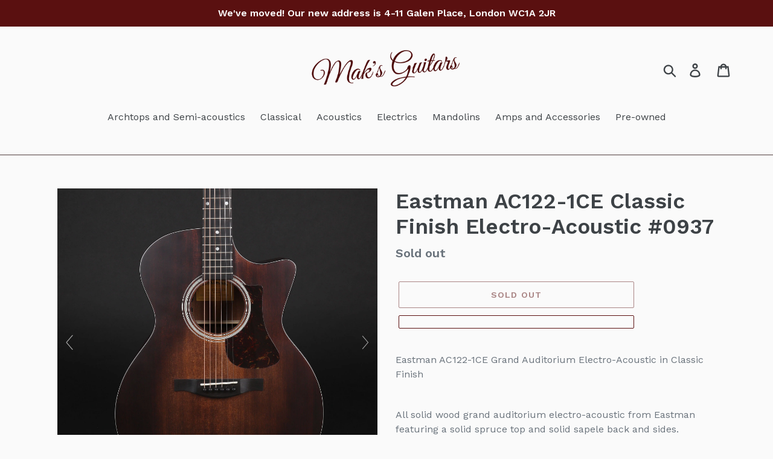

--- FILE ---
content_type: text/html; charset=utf-8
request_url: https://www.maksguitars.co.uk/products/eastman-ac122-1ce-classic-finish-electro-acoustic-0937
body_size: 33854
content:
<!doctype html>
<html class="no-js" lang="en">
<head>
<!-- Added by AVADA SEO Suite -->











<meta name="twitter:image" content="http://www.maksguitars.co.uk/cdn/shop/files/EastmanAC122-1CE.CLA.jpg?v=1700669612">
    



 <script src="https://cdn.shopify.com/extensions/add4873c-9166-4386-861a-b2fa57f1b290/mega-better-price-157/assets/better-price.js" type="text/javascript" defer="defer"></script>
<link href="https://cdn.shopify.com/extensions/add4873c-9166-4386-861a-b2fa57f1b290/mega-better-price-157/assets/better-price.css" rel="stylesheet" type="text/css" media="all">
<script async src="https://code.jquery.com/jquery-2.2.3.min.js"></script>
<script async src="https://code.jquery.com/ui/1.12.1/jquery-ui.js"></script>
<link href="//code.jquery.com/ui/1.12.1/themes/base/jquery-ui.css" rel="stylesheet">
<link href="https://cdnjs.cloudflare.com/ajax/libs/intl-tel-input/17.0.19/css/intlTelInput.css" rel="stylesheet">
<script async src="https://cdnjs.cloudflare.com/ajax/libs/intl-tel-input/17.0.19/js/intlTelInput.min.js"></script>
<script>
  var megaBetterPriceDisabled = false;
  var priceToCompare = parseFloat(629.0 );
  var variantImages = {};
  var variantsIdsArray = [];
  var productOptionsArray = [];
  var productTagsArray = [];
  var featuredProductImage = '//www.maksguitars.co.uk/cdn/shop/files/EastmanAC122-1CE.CLA.jpg?v=1700669612';
  
  
    if(`Default Title` == "Default Title") {
      var name = `Eastman AC122-1CE Classic Finish Electro-Acoustic #0937`;
    } else {
      var name = `Eastman AC122-1CE Classic Finish Electro-Acoustic #0937 - Default Title`;
    }
  
    variantsIdsArray.push(42635985453247);
    variantImages[42635985453247] = {
      image: `//www.maksguitars.co.uk/cdn/shopifycloud/storefront/assets/no-image-2048-a2addb12.gif`,
      price: `62900`,
      name: name,
      variantName: `Default Title`,
      comparePrice: ``
    };
  
productOptionsArray.push(`Title`);productTagsArray.push(`Eastman`);productTagsArray.push(`Electro-Acoustic`);
    var megaBetterPriceDisabled = false;
  
  
  var currencyListBetterPrice = `<option value="BE">GBP £ | Belgium</option><option value="CA">GBP £ | Canada</option><option value="DK">GBP £ | Denmark</option><option value="FI">GBP £ | Finland</option><option value="FR">GBP £ | France</option><option value="DE">GBP £ | Germany</option><option value="HU">GBP £ | Hungary</option><option value="IE">GBP £ | Ireland</option><option value="IM">GBP £ | Isle of Man</option><option value="IT">GBP £ | Italy</option><option value="JP">GBP £ | Japan</option><option value="NL">GBP £ | Netherlands</option><option value="NO">GBP £ | Norway</option><option value="PL">GBP £ | Poland</option><option value="PT">GBP £ | Portugal</option><option value="RO">GBP £ | Romania</option><option value="ES">GBP £ | Spain</option><option value="SE">GBP £ | Sweden</option><option value="CH">GBP £ | Switzerland</option><option value="TH">GBP £ | Thailand</option><option value="AE">GBP £ | United Arab Emirates</option><option value="GB">GBP £ | United Kingdom</option><option value="US">GBP £ | United States</option>`;
  var selectedCurrencyBetterPrice = `GB`;
  var selectedCurrencySymbolBetterPrice = `£`;
</script>


  <script>var fc_metafield_betterprice = {"appstatus":"disable","cannote":false,"combinedProduct":false,"combinedOrder":false,"combinedShipping":false,"exitshow":false,"title":"Found a better price?","description":"Tell us where and we\\\\\\\\\\\\\\'ll do our best to match or better the price","name":true,"price":true,"\u0441urrency":false,"phone":true,"emailon":"true","email":"","replyToEmail":"","comment":true,"betterpricecolor":"#000000","priceplaceholder":"Enter your price...","pricelabel":"Price:","\u0441urrencyLabel":"Currency: GBP","secondColor":"#404040","linktext":"Found a better price?","fontrange":14,"fontcolor":"000000","btnbackground":"ECECEC","linktype":"link","overlay":"true","link":true,"hideprice":false,"nameplaceholder":"Enter your name...","postcodelabel":"Postcode","postcodeplaceholder":"Enter postcode","postcode":false,"namelabel":"Name:","submitbutton":"Submit","commentslabel":"Any comments:","emaillabel":"Email address:","linklabel":"Link to website:","linkplaceholder":"https:\/\/better-price-location.com","phonelabel":"Phone number:","countrycode":"gb","betterpricesuccess":"Your message was submitted successfully.","betterpricesuccesstitle":"Success!","declineSubject":"We can't match your price","discountSubject":"We matched your price! Here's your coupon code","smtpEnabled":false,"smtp_settings":null,"privacyPolicy":false,"privacyPolicyText":"","privacyPolicyLinkText":"","privacyPolicyLink":"","formLayout":"basic","counteredSubject":"Offer Countered","counteredTemplate":"<p>Hello,<\/p><p>We cannot accept &lt;%REQUESTEDPRICE%&gt;. The best I can offer at this time is &lt;%PRODUCTPRICE%&gt;.<\/p><p>If this is agreeable, you can apply your coupon code <strong> &lt;%DISCOUNTCODE%&gt; <\/strong> at checkout to get the &lt;%PRODUCTTITLE%&gt; at &lt;%PRODUCTPRICE%&gt;. Please note this offer is valid for &lt;%DISCOUNTHOURS%&gt; hours and cannot be combined with any other offer or coupon.<\/p>","askDuration":"true","defaultDuration":1,"betterpriceLondonTitle":"Found a better price?","betterpricetitleOnExit":"Found a better price?","betterpriceLondonTitleOnExit":"Before You Go...","betterpricedescriptionOnExit":"We'd love to hear what you think. How about naming your own price for the item you\u2019re interested in?","nameRequired":false,"priceRequired":true,"phoneRequired":false,"commentRequired":false,"postcodeRequired":false,"linkRequired":true,"customField":false,"customFieldRequired":false,"customFieldPlaceholder":"","customFieldLabel":"","quantityField":false,"quantityFieldLabel":"","quantityFieldPlaceholder":"","autoDiscountStatus":false,"autoDiscountCheckPrice":true,"autoDiscountCheckLink":false,"autoDiscountAmountType":"autoDiscountAmountStore","maxAutoDiscount":5,"autoDiscountProperLinksArray":[],"autoDiscountAmountStore":5,"PWYWDiscountStatus":false,"PWYWDiscountCheckPrice":false,"PWYWDiscountAmountType":"PWYWDiscountAmountStore","maxPWYWDiscount":5,"PWYWTagsArray":[],"PWYWVendorsArray":[],"PWYWTypesArray":[],"PWYWDiscountAmountStore":5,"PWYWSuccessText":"Here is your coupon code:","allowedTagsEnabled":false,"allowedVendorsEnabled":false,"allowedTypesEnabled":false,"run":"true","currency":"&#163;"};

    fc_metafield_betterprice.linktext = "<b>Found a better price?<br><span>We can match it</span></b>";
    fc_metafield_betterprice.fontcolor = "#5a1010";
    fc_metafield_betterprice.fontrange = "14";
    fc_metafield_betterprice.linktype = "link";
    fc_metafield_betterprice.btnbackground = "#1C8E6E";
    fc_metafield_betterprice.betterpricecolor = "#4A4A4A";
    fc_metafield_betterprice.overlay = true;
    fc_metafield_betterprice.isDesign = false;
  </script>


<script>
  
  if (window.location.pathname.includes('products')) {
    main();
    
    async function main() {
      await until(() => document.querySelector('.product-form__item'));
      var appendButton = '<div class="btn btn--secondary-accent" style="text-align:center; width: 100%;" id="betterPriceWrapper"></div>';
      document.querySelector('.product-form__item').insertAdjacentHTML("beforeend", appendButton);
    }

    function until(condition) {
      return new Promise((resolve) => {
        const interval = setInterval(() => {
          if (condition()) {
            clearInterval(interval);
            resolve();
          }
        });
      });
    }
  }
  
</script>
<style>
  .betterPriceLink:hover {
    color: #9b1c1c!important;
  }
  .betterPriceLink {
    margin:0!important;
  }
</style>
<!-- /Added by AVADA SEO Suite -->

  <meta charset="utf-8">
  <meta http-equiv="X-UA-Compatible" content="IE=edge,chrome=1">
  <meta name="viewport" content="width=device-width,initial-scale=1">
  <meta name="theme-color" content="#5a1010">
  <link rel="canonical" href="https://www.maksguitars.co.uk/products/eastman-ac122-1ce-classic-finish-electro-acoustic-0937"><link rel="shortcut icon" href="//www.maksguitars.co.uk/cdn/shop/files/Favicon_32x32.jpg?v=1692130149" type="image/png"><title>Eastman AC122-1CE Classic Finish Electro-Acoustic #0937
&ndash; Mak&#39;s Guitars</title><meta name="description" content="Buy the Eastman AC122-1CE Classic Finish Electro-Acoustic #0937 from London&#39;s Premier Specialist Guitar Store - Mak&#39;s Guitars. For the best selection of Eastman guitars under one roof, visit our London showroom. Free UK Shipping on all orders!"><!-- /snippets/social-meta-tags.liquid -->




<meta property="og:site_name" content="Mak&#39;s Guitars ">
<meta property="og:url" content="https://www.maksguitars.co.uk/products/eastman-ac122-1ce-classic-finish-electro-acoustic-0937">
<meta property="og:title" content="Eastman AC122-1CE Classic Finish Electro-Acoustic #0937">
<meta property="og:type" content="product">
<meta property="og:description" content="Buy the Eastman AC122-1CE Classic Finish Electro-Acoustic #0937 from London's Premier Specialist Guitar Store - Mak's Guitars. For the best selection of Eastman guitars under one roof, visit our London showroom. Free UK Shipping on all orders!">

  <meta property="og:price:amount" content="629.00">
  <meta property="og:price:currency" content="GBP">

<meta property="og:image" content="http://www.maksguitars.co.uk/cdn/shop/files/EastmanAC122-1CE.CLA_1200x1200.jpg?v=1700669612"><meta property="og:image" content="http://www.maksguitars.co.uk/cdn/shop/files/EastmanAC122-1CE.CLA.1_1200x1200.jpg?v=1700672022"><meta property="og:image" content="http://www.maksguitars.co.uk/cdn/shop/files/EastmanAC122-1CE.CLA.2_1200x1200.jpg?v=1700677659">
<meta property="og:image:secure_url" content="https://www.maksguitars.co.uk/cdn/shop/files/EastmanAC122-1CE.CLA_1200x1200.jpg?v=1700669612"><meta property="og:image:secure_url" content="https://www.maksguitars.co.uk/cdn/shop/files/EastmanAC122-1CE.CLA.1_1200x1200.jpg?v=1700672022"><meta property="og:image:secure_url" content="https://www.maksguitars.co.uk/cdn/shop/files/EastmanAC122-1CE.CLA.2_1200x1200.jpg?v=1700677659">


<meta name="twitter:card" content="summary_large_image">
<meta name="twitter:title" content="Eastman AC122-1CE Classic Finish Electro-Acoustic #0937">
<meta name="twitter:description" content="Buy the Eastman AC122-1CE Classic Finish Electro-Acoustic #0937 from London's Premier Specialist Guitar Store - Mak's Guitars. For the best selection of Eastman guitars under one roof, visit our London showroom. Free UK Shipping on all orders!">


  <link href="//www.maksguitars.co.uk/cdn/shop/t/5/assets/theme.scss.css?v=7995672092561468191753483793" rel="stylesheet" type="text/css" media="all" />

  <script>
    var theme = {
      breakpoints: {
        medium: 750,
        large: 990,
        widescreen: 1400
      },
      strings: {
        addToCart: "Add to cart",
        soldOut: "Sold out",
        unavailable: "Unavailable",
        regularPrice: "Regular price",
        salePrice: "Sale price",
        sale: "Sale",
        showMore: "Show More",
        showLess: "Show Less",
        addressError: "Error looking up that address",
        addressNoResults: "No results for that address",
        addressQueryLimit: "You have exceeded the Google API usage limit. Consider upgrading to a \u003ca href=\"https:\/\/developers.google.com\/maps\/premium\/usage-limits\"\u003ePremium Plan\u003c\/a\u003e.",
        authError: "There was a problem authenticating your Google Maps account.",
        newWindow: "Opens in a new window.",
        external: "Opens external website.",
        newWindowExternal: "Opens external website in a new window.",
        removeLabel: "Remove [product]",
        update: "Update",
        quantity: "Quantity",
        discountedTotal: "Discounted total",
        regularTotal: "Regular total",
        priceColumn: "See Price column for discount details.",
        quantityMinimumMessage: "Quantity must be 1 or more",
        cartError: "There was an error while updating your cart. Please try again.",
        removedItemMessage: "Removed \u003cspan class=\"cart__removed-product-details\"\u003e([quantity]) [link]\u003c\/span\u003e from your cart.",
        unitPrice: "Unit price",
        unitPriceSeparator: "per",
        oneCartCount: "1 item",
        otherCartCount: "[count] items",
        quantityLabel: "Quantity: [count]"
      },
      moneyFormat: "£{{amount}}",
      moneyFormatWithCurrency: "£{{amount}} GBP"
    }

    document.documentElement.className = document.documentElement.className.replace('no-js', 'js');
  </script><script src="//www.maksguitars.co.uk/cdn/shop/t/5/assets/lazysizes.js?v=94224023136283657951580685415" async="async"></script>
  <script src="//www.maksguitars.co.uk/cdn/shop/t/5/assets/vendor.js?v=12001839194546984181580685417" defer="defer"></script>
  <script src="//www.maksguitars.co.uk/cdn/shop/t/5/assets/theme.js?v=3190015394565850101580685416" defer="defer"></script>

  <link href="//www.maksguitars.co.uk/cdn/shop/t/5/assets/ndnapps-album.css?v=89000789285257881531591648779" rel="stylesheet" type="text/css" media="all" />
<script>window.performance && window.performance.mark && window.performance.mark('shopify.content_for_header.start');</script><meta name="google-site-verification" content="xLvJauG-vAdKgWqrEfoc1mXIVhFJBEeRA0inychnANk">
<meta id="shopify-digital-wallet" name="shopify-digital-wallet" content="/29880352813/digital_wallets/dialog">
<meta name="shopify-checkout-api-token" content="ebdd9308f87c287ec6a515730d929c9c">
<meta id="in-context-paypal-metadata" data-shop-id="29880352813" data-venmo-supported="false" data-environment="production" data-locale="en_US" data-paypal-v4="true" data-currency="GBP">
<link rel="alternate" type="application/json+oembed" href="https://www.maksguitars.co.uk/products/eastman-ac122-1ce-classic-finish-electro-acoustic-0937.oembed">
<script async="async" src="/checkouts/internal/preloads.js?locale=en-GB"></script>
<link rel="preconnect" href="https://shop.app" crossorigin="anonymous">
<script async="async" src="https://shop.app/checkouts/internal/preloads.js?locale=en-GB&shop_id=29880352813" crossorigin="anonymous"></script>
<script id="apple-pay-shop-capabilities" type="application/json">{"shopId":29880352813,"countryCode":"GB","currencyCode":"GBP","merchantCapabilities":["supports3DS"],"merchantId":"gid:\/\/shopify\/Shop\/29880352813","merchantName":"Mak's Guitars ","requiredBillingContactFields":["postalAddress","email"],"requiredShippingContactFields":["postalAddress","email"],"shippingType":"shipping","supportedNetworks":["visa","maestro","masterCard","amex","discover","elo"],"total":{"type":"pending","label":"Mak's Guitars ","amount":"1.00"},"shopifyPaymentsEnabled":true,"supportsSubscriptions":true}</script>
<script id="shopify-features" type="application/json">{"accessToken":"ebdd9308f87c287ec6a515730d929c9c","betas":["rich-media-storefront-analytics"],"domain":"www.maksguitars.co.uk","predictiveSearch":true,"shopId":29880352813,"locale":"en"}</script>
<script>var Shopify = Shopify || {};
Shopify.shop = "guitars-london.myshopify.com";
Shopify.locale = "en";
Shopify.currency = {"active":"GBP","rate":"1.0"};
Shopify.country = "GB";
Shopify.theme = {"name":"Copy of Debut","id":87370301485,"schema_name":"Debut","schema_version":"14.4.0","theme_store_id":796,"role":"main"};
Shopify.theme.handle = "null";
Shopify.theme.style = {"id":null,"handle":null};
Shopify.cdnHost = "www.maksguitars.co.uk/cdn";
Shopify.routes = Shopify.routes || {};
Shopify.routes.root = "/";</script>
<script type="module">!function(o){(o.Shopify=o.Shopify||{}).modules=!0}(window);</script>
<script>!function(o){function n(){var o=[];function n(){o.push(Array.prototype.slice.apply(arguments))}return n.q=o,n}var t=o.Shopify=o.Shopify||{};t.loadFeatures=n(),t.autoloadFeatures=n()}(window);</script>
<script>
  window.ShopifyPay = window.ShopifyPay || {};
  window.ShopifyPay.apiHost = "shop.app\/pay";
  window.ShopifyPay.redirectState = null;
</script>
<script id="shop-js-analytics" type="application/json">{"pageType":"product"}</script>
<script defer="defer" async type="module" src="//www.maksguitars.co.uk/cdn/shopifycloud/shop-js/modules/v2/client.init-shop-cart-sync_CGREiBkR.en.esm.js"></script>
<script defer="defer" async type="module" src="//www.maksguitars.co.uk/cdn/shopifycloud/shop-js/modules/v2/chunk.common_Bt2Up4BP.esm.js"></script>
<script type="module">
  await import("//www.maksguitars.co.uk/cdn/shopifycloud/shop-js/modules/v2/client.init-shop-cart-sync_CGREiBkR.en.esm.js");
await import("//www.maksguitars.co.uk/cdn/shopifycloud/shop-js/modules/v2/chunk.common_Bt2Up4BP.esm.js");

  window.Shopify.SignInWithShop?.initShopCartSync?.({"fedCMEnabled":true,"windoidEnabled":true});

</script>
<script>
  window.Shopify = window.Shopify || {};
  if (!window.Shopify.featureAssets) window.Shopify.featureAssets = {};
  window.Shopify.featureAssets['shop-js'] = {"shop-cart-sync":["modules/v2/client.shop-cart-sync_CQNAmp__.en.esm.js","modules/v2/chunk.common_Bt2Up4BP.esm.js"],"init-windoid":["modules/v2/client.init-windoid_BMafEeJe.en.esm.js","modules/v2/chunk.common_Bt2Up4BP.esm.js"],"shop-cash-offers":["modules/v2/client.shop-cash-offers_3d66YIS3.en.esm.js","modules/v2/chunk.common_Bt2Up4BP.esm.js","modules/v2/chunk.modal_Dk0o9ppo.esm.js"],"init-fed-cm":["modules/v2/client.init-fed-cm_B-WG4sqw.en.esm.js","modules/v2/chunk.common_Bt2Up4BP.esm.js"],"shop-toast-manager":["modules/v2/client.shop-toast-manager_DhuhblEJ.en.esm.js","modules/v2/chunk.common_Bt2Up4BP.esm.js"],"shop-button":["modules/v2/client.shop-button_B5xLHL5j.en.esm.js","modules/v2/chunk.common_Bt2Up4BP.esm.js"],"avatar":["modules/v2/client.avatar_BTnouDA3.en.esm.js"],"init-shop-email-lookup-coordinator":["modules/v2/client.init-shop-email-lookup-coordinator_hqFayTDE.en.esm.js","modules/v2/chunk.common_Bt2Up4BP.esm.js"],"init-shop-cart-sync":["modules/v2/client.init-shop-cart-sync_CGREiBkR.en.esm.js","modules/v2/chunk.common_Bt2Up4BP.esm.js"],"shop-login-button":["modules/v2/client.shop-login-button_g5QkWrqe.en.esm.js","modules/v2/chunk.common_Bt2Up4BP.esm.js","modules/v2/chunk.modal_Dk0o9ppo.esm.js"],"pay-button":["modules/v2/client.pay-button_Cuf0bNvL.en.esm.js","modules/v2/chunk.common_Bt2Up4BP.esm.js"],"init-shop-for-new-customer-accounts":["modules/v2/client.init-shop-for-new-customer-accounts_Bxwhl6__.en.esm.js","modules/v2/client.shop-login-button_g5QkWrqe.en.esm.js","modules/v2/chunk.common_Bt2Up4BP.esm.js","modules/v2/chunk.modal_Dk0o9ppo.esm.js"],"init-customer-accounts-sign-up":["modules/v2/client.init-customer-accounts-sign-up_al3d1WE3.en.esm.js","modules/v2/client.shop-login-button_g5QkWrqe.en.esm.js","modules/v2/chunk.common_Bt2Up4BP.esm.js","modules/v2/chunk.modal_Dk0o9ppo.esm.js"],"shop-follow-button":["modules/v2/client.shop-follow-button_B9MutJJO.en.esm.js","modules/v2/chunk.common_Bt2Up4BP.esm.js","modules/v2/chunk.modal_Dk0o9ppo.esm.js"],"checkout-modal":["modules/v2/client.checkout-modal_OBPaeP-J.en.esm.js","modules/v2/chunk.common_Bt2Up4BP.esm.js","modules/v2/chunk.modal_Dk0o9ppo.esm.js"],"init-customer-accounts":["modules/v2/client.init-customer-accounts_Brxa5h1K.en.esm.js","modules/v2/client.shop-login-button_g5QkWrqe.en.esm.js","modules/v2/chunk.common_Bt2Up4BP.esm.js","modules/v2/chunk.modal_Dk0o9ppo.esm.js"],"lead-capture":["modules/v2/client.lead-capture_BBBv1Qpe.en.esm.js","modules/v2/chunk.common_Bt2Up4BP.esm.js","modules/v2/chunk.modal_Dk0o9ppo.esm.js"],"shop-login":["modules/v2/client.shop-login_DoNRI_y4.en.esm.js","modules/v2/chunk.common_Bt2Up4BP.esm.js","modules/v2/chunk.modal_Dk0o9ppo.esm.js"],"payment-terms":["modules/v2/client.payment-terms_BlOJedZ2.en.esm.js","modules/v2/chunk.common_Bt2Up4BP.esm.js","modules/v2/chunk.modal_Dk0o9ppo.esm.js"]};
</script>
<script>(function() {
  var isLoaded = false;
  function asyncLoad() {
    if (isLoaded) return;
    isLoaded = true;
    var urls = ["https:\/\/cdn.shopify.com\/s\/files\/1\/0298\/8035\/2813\/t\/5\/assets\/booster_eu_cookie_29880352813.js?201\u0026shop=guitars-london.myshopify.com","\/\/code.tidio.co\/kmrmkgffiqqhk1kcdsxa8ft4igltewyl.js?shop=guitars-london.myshopify.com","https:\/\/seo.apps.avada.io\/avada-seo-installed.js?shop=guitars-london.myshopify.com","https:\/\/s3.eu-west-1.amazonaws.com\/production-klarna-il-shopify-osm\/a6c5e37d3b587ca7438f15aa90b429b47085a035\/guitars-london.myshopify.com-1708625257558.js?shop=guitars-london.myshopify.com"];
    for (var i = 0; i < urls.length; i++) {
      var s = document.createElement('script');
      s.type = 'text/javascript';
      s.async = true;
      s.src = urls[i];
      var x = document.getElementsByTagName('script')[0];
      x.parentNode.insertBefore(s, x);
    }
  };
  if(window.attachEvent) {
    window.attachEvent('onload', asyncLoad);
  } else {
    window.addEventListener('load', asyncLoad, false);
  }
})();</script>
<script id="__st">var __st={"a":29880352813,"offset":0,"reqid":"bb3d0269-eaa4-4b18-9fe9-1e8835f0bf2d-1762729986","pageurl":"www.maksguitars.co.uk\/products\/eastman-ac122-1ce-classic-finish-electro-acoustic-0937","u":"299bf8b1c778","p":"product","rtyp":"product","rid":7594622615743};</script>
<script>window.ShopifyPaypalV4VisibilityTracking = true;</script>
<script id="captcha-bootstrap">!function(){'use strict';const t='contact',e='account',n='new_comment',o=[[t,t],['blogs',n],['comments',n],[t,'customer']],c=[[e,'customer_login'],[e,'guest_login'],[e,'recover_customer_password'],[e,'create_customer']],r=t=>t.map((([t,e])=>`form[action*='/${t}']:not([data-nocaptcha='true']) input[name='form_type'][value='${e}']`)).join(','),a=t=>()=>t?[...document.querySelectorAll(t)].map((t=>t.form)):[];function s(){const t=[...o],e=r(t);return a(e)}const i='password',u='form_key',d=['recaptcha-v3-token','g-recaptcha-response','h-captcha-response',i],f=()=>{try{return window.sessionStorage}catch{return}},m='__shopify_v',_=t=>t.elements[u];function p(t,e,n=!1){try{const o=window.sessionStorage,c=JSON.parse(o.getItem(e)),{data:r}=function(t){const{data:e,action:n}=t;return t[m]||n?{data:e,action:n}:{data:t,action:n}}(c);for(const[e,n]of Object.entries(r))t.elements[e]&&(t.elements[e].value=n);n&&o.removeItem(e)}catch(o){console.error('form repopulation failed',{error:o})}}const l='form_type',E='cptcha';function T(t){t.dataset[E]=!0}const w=window,h=w.document,L='Shopify',v='ce_forms',y='captcha';let A=!1;((t,e)=>{const n=(g='f06e6c50-85a8-45c8-87d0-21a2b65856fe',I='https://cdn.shopify.com/shopifycloud/storefront-forms-hcaptcha/ce_storefront_forms_captcha_hcaptcha.v1.5.2.iife.js',D={infoText:'Protected by hCaptcha',privacyText:'Privacy',termsText:'Terms'},(t,e,n)=>{const o=w[L][v],c=o.bindForm;if(c)return c(t,g,e,D).then(n);var r;o.q.push([[t,g,e,D],n]),r=I,A||(h.body.append(Object.assign(h.createElement('script'),{id:'captcha-provider',async:!0,src:r})),A=!0)});var g,I,D;w[L]=w[L]||{},w[L][v]=w[L][v]||{},w[L][v].q=[],w[L][y]=w[L][y]||{},w[L][y].protect=function(t,e){n(t,void 0,e),T(t)},Object.freeze(w[L][y]),function(t,e,n,w,h,L){const[v,y,A,g]=function(t,e,n){const i=e?o:[],u=t?c:[],d=[...i,...u],f=r(d),m=r(i),_=r(d.filter((([t,e])=>n.includes(e))));return[a(f),a(m),a(_),s()]}(w,h,L),I=t=>{const e=t.target;return e instanceof HTMLFormElement?e:e&&e.form},D=t=>v().includes(t);t.addEventListener('submit',(t=>{const e=I(t);if(!e)return;const n=D(e)&&!e.dataset.hcaptchaBound&&!e.dataset.recaptchaBound,o=_(e),c=g().includes(e)&&(!o||!o.value);(n||c)&&t.preventDefault(),c&&!n&&(function(t){try{if(!f())return;!function(t){const e=f();if(!e)return;const n=_(t);if(!n)return;const o=n.value;o&&e.removeItem(o)}(t);const e=Array.from(Array(32),(()=>Math.random().toString(36)[2])).join('');!function(t,e){_(t)||t.append(Object.assign(document.createElement('input'),{type:'hidden',name:u})),t.elements[u].value=e}(t,e),function(t,e){const n=f();if(!n)return;const o=[...t.querySelectorAll(`input[type='${i}']`)].map((({name:t})=>t)),c=[...d,...o],r={};for(const[a,s]of new FormData(t).entries())c.includes(a)||(r[a]=s);n.setItem(e,JSON.stringify({[m]:1,action:t.action,data:r}))}(t,e)}catch(e){console.error('failed to persist form',e)}}(e),e.submit())}));const S=(t,e)=>{t&&!t.dataset[E]&&(n(t,e.some((e=>e===t))),T(t))};for(const o of['focusin','change'])t.addEventListener(o,(t=>{const e=I(t);D(e)&&S(e,y())}));const B=e.get('form_key'),M=e.get(l),P=B&&M;t.addEventListener('DOMContentLoaded',(()=>{const t=y();if(P)for(const e of t)e.elements[l].value===M&&p(e,B);[...new Set([...A(),...v().filter((t=>'true'===t.dataset.shopifyCaptcha))])].forEach((e=>S(e,t)))}))}(h,new URLSearchParams(w.location.search),n,t,e,['guest_login'])})(!0,!0)}();</script>
<script integrity="sha256-52AcMU7V7pcBOXWImdc/TAGTFKeNjmkeM1Pvks/DTgc=" data-source-attribution="shopify.loadfeatures" defer="defer" src="//www.maksguitars.co.uk/cdn/shopifycloud/storefront/assets/storefront/load_feature-81c60534.js" crossorigin="anonymous"></script>
<script crossorigin="anonymous" defer="defer" src="//www.maksguitars.co.uk/cdn/shopifycloud/storefront/assets/shopify_pay/storefront-65b4c6d7.js?v=20250812"></script>
<script data-source-attribution="shopify.dynamic_checkout.dynamic.init">var Shopify=Shopify||{};Shopify.PaymentButton=Shopify.PaymentButton||{isStorefrontPortableWallets:!0,init:function(){window.Shopify.PaymentButton.init=function(){};var t=document.createElement("script");t.src="https://www.maksguitars.co.uk/cdn/shopifycloud/portable-wallets/latest/portable-wallets.en.js",t.type="module",document.head.appendChild(t)}};
</script>
<script data-source-attribution="shopify.dynamic_checkout.buyer_consent">
  function portableWalletsHideBuyerConsent(e){var t=document.getElementById("shopify-buyer-consent"),n=document.getElementById("shopify-subscription-policy-button");t&&n&&(t.classList.add("hidden"),t.setAttribute("aria-hidden","true"),n.removeEventListener("click",e))}function portableWalletsShowBuyerConsent(e){var t=document.getElementById("shopify-buyer-consent"),n=document.getElementById("shopify-subscription-policy-button");t&&n&&(t.classList.remove("hidden"),t.removeAttribute("aria-hidden"),n.addEventListener("click",e))}window.Shopify?.PaymentButton&&(window.Shopify.PaymentButton.hideBuyerConsent=portableWalletsHideBuyerConsent,window.Shopify.PaymentButton.showBuyerConsent=portableWalletsShowBuyerConsent);
</script>
<script>
  function portableWalletsCleanup(e){e&&e.src&&console.error("Failed to load portable wallets script "+e.src);var t=document.querySelectorAll("shopify-accelerated-checkout .shopify-payment-button__skeleton, shopify-accelerated-checkout-cart .wallet-cart-button__skeleton"),e=document.getElementById("shopify-buyer-consent");for(let e=0;e<t.length;e++)t[e].remove();e&&e.remove()}function portableWalletsNotLoadedAsModule(e){e instanceof ErrorEvent&&"string"==typeof e.message&&e.message.includes("import.meta")&&"string"==typeof e.filename&&e.filename.includes("portable-wallets")&&(window.removeEventListener("error",portableWalletsNotLoadedAsModule),window.Shopify.PaymentButton.failedToLoad=e,"loading"===document.readyState?document.addEventListener("DOMContentLoaded",window.Shopify.PaymentButton.init):window.Shopify.PaymentButton.init())}window.addEventListener("error",portableWalletsNotLoadedAsModule);
</script>

<script type="module" src="https://www.maksguitars.co.uk/cdn/shopifycloud/portable-wallets/latest/portable-wallets.en.js" onError="portableWalletsCleanup(this)" crossorigin="anonymous"></script>
<script nomodule>
  document.addEventListener("DOMContentLoaded", portableWalletsCleanup);
</script>

<link id="shopify-accelerated-checkout-styles" rel="stylesheet" media="screen" href="https://www.maksguitars.co.uk/cdn/shopifycloud/portable-wallets/latest/accelerated-checkout-backwards-compat.css" crossorigin="anonymous">
<style id="shopify-accelerated-checkout-cart">
        #shopify-buyer-consent {
  margin-top: 1em;
  display: inline-block;
  width: 100%;
}

#shopify-buyer-consent.hidden {
  display: none;
}

#shopify-subscription-policy-button {
  background: none;
  border: none;
  padding: 0;
  text-decoration: underline;
  font-size: inherit;
  cursor: pointer;
}

#shopify-subscription-policy-button::before {
  box-shadow: none;
}

      </style>

<script>window.performance && window.performance.mark && window.performance.mark('shopify.content_for_header.end');</script>
<script src='//www.maksguitars.co.uk/cdn/shop/t/5/assets/ndnapps-album.js?v=9398098603449079731591648861' defer='defer'></script><link href="//www.maksguitars.co.uk/cdn/shop/t/5/assets/globo.menu.css?v=48625670239010613831581371347" rel="stylesheet" type="text/css" media="all" /><script type="text/javascript">window.GloboMenuMoneyFormat = "£{{amount}}";
  window.shopCurrency = "GBP";
  window.assetsUrl = '//www.maksguitars.co.uk/cdn/shop/t/5/assets/';
  window.filesUrl = '//www.maksguitars.co.uk/cdn/shop/files/';
  window.GloboMenuStatus = 1;
  window.GloboMenuLinklists = {"main-menu": [{'url' :"\/collections\/archtops-semis", 'title': "Archtops and Semi-acoustics"},{'url' :"\/collections\/classical-guitars", 'title': "Classical"},{'url' :"\/collections\/acoustic-guitars", 'title': "Acoustics"},{'url' :"\/collections\/electrics", 'title': "Electrics"},{'url' :"\/collections\/mandolins", 'title': "Mandolins"},{'url' :"\/collections\/amps-accessories", 'title': "Amps and Accessories"},{'url' :"\/collections\/pre-owned", 'title': "Pre-owned"}],"footer": [{'url' :"\/pages\/holiday-opening-hours", 'title': "Opening Hours"},{'url' :"\/pages\/about-us", 'title': "About us"},{'url' :"\/pages\/our-showroom", 'title': "Our Showroom"},{'url' :"\/pages\/eastman-guitars", 'title': "Contact us"},{'url' :"\/pages\/delivery-and-returns", 'title': "Delivery \u0026 Returns"},{'url' :"\/policies\/terms-of-service", 'title': "Terms and Conditions"}],"classicals": [{'url' :"\/collections\/frontpage", 'title': "Brands"}],"customer-account-main-menu": [{'url' :"\/", 'title': "Shop"},{'url' :"https:\/\/shopify.com\/29880352813\/account\/orders?locale=en\u0026region_country=GB", 'title': "Orders"}]};
  window.GloboMenuConfig = {"theme":{"theme_store_id":796,"theme_version":null},"replacement":{"type":"auto"},"settings":{"general":{"responsive":"768","transition":"fade","transition_speed":"300","transition_delay":"150","align":"left","trigger":"hover","search":true,"indicators":true,"menu_lineheight":"50","menu_padding":"20","dropdown_lineheight":"50","tab_lineheight":"50","linklist_lineheight":"30","desktop_sticky_header":true,"mobile_sticky_header":true,"border":true,"submenu_border":true,"mobile_trigger":"click_toggle","carousel_auto_play":true,"carousel_loop":true,"mobile_border":true,"lazy_load_enable":false},"font":{"menu_fontfamily_custom":false,"menu_fontfamily":"Work Sans","menu_fontfamily_2":"Lato","menu_fontsize":"14","menu_fontweight":"500","submenu_heading_fontfamily_custom":false,"submenu_heading_fontfamily":"Work Sans","submenu_heading_fontfamily_2":"Bitter","submenu_heading_fontsize":"14","submenu_heading_fontweight":"600","submenu_text_fontfamily_custom":false,"submenu_text_fontfamily":"Work Sans","submenu_text_fontfamily_2":"Arimo","submenu_text_fontsize":"13","submenu_text_fontweight":"400","submenu_description_fontfamily_custom":false,"submenu_description_fontfamily":"Work Sans","submenu_description_fontfamily_2":"Indie Flower","submenu_description_fontsize":"12","submenu_description_fontweight":"400","tab_fontfamily_custom":false,"tab_fontfamily":"Work Sans","tab_fontfamily_2":"Lato","tab_fontsize":"14","tab_fontweight":"500"},"color":{"menu_background":"#000000","menu_background_hover":"#1d1d1d","menu_border":"#0f0f0f","menu_text":"#ffffff","menu_text_hover":"#f6f1f1","submenu_background":"#ffffff","submenu_border":"#d1d1d1","submenu_heading":"#ae2828","submenu_text":"#313131","submenu_text_hover":"#000000","submenu_description":"#969696","submenu_description_hover":"#4d5bcd","tab_background_hover":"#d9d9d9","tab_heading_color":"#202020","tab_heading_active_color":"#000000"},"language":{"name":"Name","email":"Email","phone":"Phone Number","message":"Message","send":"Send","add_to_cart":"Add to cart","view":"View details","sale":"Sale","sold_out":"Sold out","search":"Search for..."}},"items":[{"title":"Menu","url":"\/","level":0,"icon":"list-ul","submenu":{"type":"aliexpress","alignment":"full","items":[{"type":"tabs","width":"full","alignment":"left","submenu":{"items":[{"title":"Tab 1","submenu":{"items":[{"type":"image","image":null,"width":3,"title":"Image title"},{"type":"image","image":null,"width":3,"title":"Image title"},{"type":"image","image":null,"width":3,"title":"Image title"},{"type":"image","image":null,"width":3,"title":"Image title"},{"type":"links","width":3,"submenu":{"items":[{"title":"Heading","url":"#","is_heading":true},{"title":"Menu item 1","url":"#"}]}},{"type":"links","width":3,"submenu":{"items":[{"title":"Heading","url":"#","is_heading":true},{"title":"Menu item 1","url":"#"}]}},{"type":"links","width":3,"submenu":{"items":[{"title":"Heading","url":"#","is_heading":true},{"title":"Menu item 1","url":"#"}]}},{"type":"links","width":3,"submenu":{"items":[{"title":"Heading","url":"#","is_heading":true},{"title":"Menu item 1","url":"#"}]}}]}},{"title":"Tab 2","submenu":{"items":[]}},{"title":"Tab 3","submenu":{"items":[]}}]}}]},"color":{"textColor":"rgba(255, 255, 255, 1)","backgroundColor":"rgba(255, 174, 8, 1)","textHoverColor":"rgba(255, 255, 255, 1)","backgroundHoverColor":"rgba(255, 101, 3, 1)"}},{"title":"Collections","url":"\/collections\/fafafafaf","level":0,"submenu":{"type":"dropdown","orientation":"vertical","alignment":"left","justifyContent":"left","items":[{"title":"Dropdown item 1","url":null,"level":1,"submenu":{"type":"dropdown","orientation":"vertical","alignment":"left","justifyContent":"left","items":[]},"description":null},{"title":"Dropdown item","url":null,"submenu":{"type":"dropdown","orientation":"vertical","alignment":"left","items":[{"title":"Submenu item 1","url":"#","level":2,"submenu":{"type":"dropdown","orientation":"vertical","alignment":"left","items":[]}},{"title":"Submenu item 2","url":"#","level":2,"submenu":{"type":"dropdown","orientation":"vertical","alignment":"left","items":[]},"description":null},{"title":"Submenu item 3","url":"#","level":2,"submenu":{"type":"dropdown","orientation":"vertical","alignment":"left","items":[]}}]},"level":1,"description":null,"icon":null},{"title":"Dropdown item 3","url":null,"level":1,"submenu":{"type":"dropdown","orientation":"vertical","alignment":"left","justifyContent":"left","items":[]}}]}},{"title":"Brands","url":"\/collections\/new-products","level":0,"submenu":{"type":"dropdown","orientation":"horizontal","justifyContent":"center","alignment":"full","items":[{"title":"Dropdown item 1","url":null,"level":1,"submenu":{"type":"dropdown","orientation":"horizontal","justifyContent":"center","alignment":"full","items":[]}},{"title":"Dropdown item 2","url":null,"submenu":{"type":"dropdown","orientation":"horizontal","justifyContent":"center","alignment":"full","items":[{"title":"Submenu item 1","url":"#","level":2,"submenu":{"type":"dropdown","orientation":"horizontal","justifyContent":"center","alignment":"full","items":[]}},{"title":"Submenu item 2","url":"#","level":2,"submenu":{"type":"dropdown","orientation":"horizontal","justifyContent":"center","alignment":"full","items":[]}},{"title":"Submenu item 3","url":"#","level":2,"submenu":{"type":"dropdown","orientation":"horizontal","justifyContent":"center","alignment":"full","items":[]}}]},"level":1},{"title":"Dropdown item 3","url":null,"level":1,"submenu":{"type":"dropdown","orientation":"horizontal","justifyContent":"center","alignment":"full","items":[]}}]}}]}
</script>
<script type="text/javascript">
window.GloboMenuConfig.products = window.GloboMenuConfig.products || {};
</script>
<script src="//www.maksguitars.co.uk/cdn/shop/t/5/assets/globo.menu.render.js?v=49472172550516304851581371342"></script>
<script src="//www.maksguitars.co.uk/cdn/shop/t/5/assets/globo.menu.data.js?v=54455330864815877441581371344"></script>
<script src="//www.maksguitars.co.uk/cdn/shop/t/5/assets/globo.menu.app.js?v=54172247070247015571581371346"></script>
<script type="text/javascript">
  var globoMenu = new GloboMenu(window.GloboMenuConfig, window.GloboMenuRenderFunction);
</script>


	
    
    
    
    <script src="//www.maksguitars.co.uk/cdn/shop/t/5/assets/magiczoomplus.js?v=30799240050573136481603536824" type="text/javascript"></script>
    <link href="//www.maksguitars.co.uk/cdn/shop/t/5/assets/magiczoomplus.css?v=86685751658445847641603321827" rel="stylesheet" type="text/css" media="all" />
    
    <link href="//www.maksguitars.co.uk/cdn/shop/t/5/assets/magiczoomplus.additional.css?v=7588833124491004381603321831" rel="stylesheet" type="text/css" media="all" />
    <script type="text/javascript">
    mzOptions = {
		'zoomWidth':'auto',
		'zoomHeight':'auto',
		'zoomPosition':'right',
		'zoomDistance':15,
		'selectorTrigger':'click',
		'transitionEffect':true,
		'zoomMode':'zoom',
		'zoomOn':'hover',
		'zoomCaption':'off',
		'upscale':true,
		'variableZoom':false,
		'smoothing':true,
		'expand':'window',
		'expandZoomMode':'zoom',
		'expandZoomOn':'click',
		'expandCaption':true,
		'closeOnClickOutside':true,
		'cssClass':'dark-bg',
		'hint':'once',
		'textHoverZoomHint':'Hover to zoom',
		'textClickZoomHint':'Click to zoom',
		'textExpandHint':'Click to expand',
		'textBtnClose':'Close',
		'textBtnNext':'Next',
		'textBtnPrev':'Previous',
		'lazyZoom':false,
		'rightClick':false
    }
    mzMobileOptions = {
		'zoomMode':'magnifier',
		'textHoverZoomHint':'Touch to zoom',
		'textClickZoomHint':'Double tap to zoom',
		'textExpandHint':'Tap to expand'
    }
    
    </script>
    <script src="//www.maksguitars.co.uk/cdn/shop/t/5/assets/magiczoomplus.sirv.js?v=69101200383175298831603321830" type="text/javascript"></script>
    

<script src="https://cdn.shopify.com/extensions/8d2c31d3-a828-4daf-820f-80b7f8e01c39/nova-eu-cookie-bar-gdpr-4/assets/nova-cookie-app-embed.js" type="text/javascript" defer="defer"></script>
<link href="https://cdn.shopify.com/extensions/8d2c31d3-a828-4daf-820f-80b7f8e01c39/nova-eu-cookie-bar-gdpr-4/assets/nova-cookie.css" rel="stylesheet" type="text/css" media="all">
<link href="https://monorail-edge.shopifysvc.com" rel="dns-prefetch">
<script>(function(){if ("sendBeacon" in navigator && "performance" in window) {try {var session_token_from_headers = performance.getEntriesByType('navigation')[0].serverTiming.find(x => x.name == '_s').description;} catch {var session_token_from_headers = undefined;}var session_cookie_matches = document.cookie.match(/_shopify_s=([^;]*)/);var session_token_from_cookie = session_cookie_matches && session_cookie_matches.length === 2 ? session_cookie_matches[1] : "";var session_token = session_token_from_headers || session_token_from_cookie || "";function handle_abandonment_event(e) {var entries = performance.getEntries().filter(function(entry) {return /monorail-edge.shopifysvc.com/.test(entry.name);});if (!window.abandonment_tracked && entries.length === 0) {window.abandonment_tracked = true;var currentMs = Date.now();var navigation_start = performance.timing.navigationStart;var payload = {shop_id: 29880352813,url: window.location.href,navigation_start,duration: currentMs - navigation_start,session_token,page_type: "product"};window.navigator.sendBeacon("https://monorail-edge.shopifysvc.com/v1/produce", JSON.stringify({schema_id: "online_store_buyer_site_abandonment/1.1",payload: payload,metadata: {event_created_at_ms: currentMs,event_sent_at_ms: currentMs}}));}}window.addEventListener('pagehide', handle_abandonment_event);}}());</script>
<script id="web-pixels-manager-setup">(function e(e,d,r,n,o){if(void 0===o&&(o={}),!Boolean(null===(a=null===(i=window.Shopify)||void 0===i?void 0:i.analytics)||void 0===a?void 0:a.replayQueue)){var i,a;window.Shopify=window.Shopify||{};var t=window.Shopify;t.analytics=t.analytics||{};var s=t.analytics;s.replayQueue=[],s.publish=function(e,d,r){return s.replayQueue.push([e,d,r]),!0};try{self.performance.mark("wpm:start")}catch(e){}var l=function(){var e={modern:/Edge?\/(1{2}[4-9]|1[2-9]\d|[2-9]\d{2}|\d{4,})\.\d+(\.\d+|)|Firefox\/(1{2}[4-9]|1[2-9]\d|[2-9]\d{2}|\d{4,})\.\d+(\.\d+|)|Chrom(ium|e)\/(9{2}|\d{3,})\.\d+(\.\d+|)|(Maci|X1{2}).+ Version\/(15\.\d+|(1[6-9]|[2-9]\d|\d{3,})\.\d+)([,.]\d+|)( \(\w+\)|)( Mobile\/\w+|) Safari\/|Chrome.+OPR\/(9{2}|\d{3,})\.\d+\.\d+|(CPU[ +]OS|iPhone[ +]OS|CPU[ +]iPhone|CPU IPhone OS|CPU iPad OS)[ +]+(15[._]\d+|(1[6-9]|[2-9]\d|\d{3,})[._]\d+)([._]\d+|)|Android:?[ /-](13[3-9]|1[4-9]\d|[2-9]\d{2}|\d{4,})(\.\d+|)(\.\d+|)|Android.+Firefox\/(13[5-9]|1[4-9]\d|[2-9]\d{2}|\d{4,})\.\d+(\.\d+|)|Android.+Chrom(ium|e)\/(13[3-9]|1[4-9]\d|[2-9]\d{2}|\d{4,})\.\d+(\.\d+|)|SamsungBrowser\/([2-9]\d|\d{3,})\.\d+/,legacy:/Edge?\/(1[6-9]|[2-9]\d|\d{3,})\.\d+(\.\d+|)|Firefox\/(5[4-9]|[6-9]\d|\d{3,})\.\d+(\.\d+|)|Chrom(ium|e)\/(5[1-9]|[6-9]\d|\d{3,})\.\d+(\.\d+|)([\d.]+$|.*Safari\/(?![\d.]+ Edge\/[\d.]+$))|(Maci|X1{2}).+ Version\/(10\.\d+|(1[1-9]|[2-9]\d|\d{3,})\.\d+)([,.]\d+|)( \(\w+\)|)( Mobile\/\w+|) Safari\/|Chrome.+OPR\/(3[89]|[4-9]\d|\d{3,})\.\d+\.\d+|(CPU[ +]OS|iPhone[ +]OS|CPU[ +]iPhone|CPU IPhone OS|CPU iPad OS)[ +]+(10[._]\d+|(1[1-9]|[2-9]\d|\d{3,})[._]\d+)([._]\d+|)|Android:?[ /-](13[3-9]|1[4-9]\d|[2-9]\d{2}|\d{4,})(\.\d+|)(\.\d+|)|Mobile Safari.+OPR\/([89]\d|\d{3,})\.\d+\.\d+|Android.+Firefox\/(13[5-9]|1[4-9]\d|[2-9]\d{2}|\d{4,})\.\d+(\.\d+|)|Android.+Chrom(ium|e)\/(13[3-9]|1[4-9]\d|[2-9]\d{2}|\d{4,})\.\d+(\.\d+|)|Android.+(UC? ?Browser|UCWEB|U3)[ /]?(15\.([5-9]|\d{2,})|(1[6-9]|[2-9]\d|\d{3,})\.\d+)\.\d+|SamsungBrowser\/(5\.\d+|([6-9]|\d{2,})\.\d+)|Android.+MQ{2}Browser\/(14(\.(9|\d{2,})|)|(1[5-9]|[2-9]\d|\d{3,})(\.\d+|))(\.\d+|)|K[Aa][Ii]OS\/(3\.\d+|([4-9]|\d{2,})\.\d+)(\.\d+|)/},d=e.modern,r=e.legacy,n=navigator.userAgent;return n.match(d)?"modern":n.match(r)?"legacy":"unknown"}(),u="modern"===l?"modern":"legacy",c=(null!=n?n:{modern:"",legacy:""})[u],f=function(e){return[e.baseUrl,"/wpm","/b",e.hashVersion,"modern"===e.buildTarget?"m":"l",".js"].join("")}({baseUrl:d,hashVersion:r,buildTarget:u}),m=function(e){var d=e.version,r=e.bundleTarget,n=e.surface,o=e.pageUrl,i=e.monorailEndpoint;return{emit:function(e){var a=e.status,t=e.errorMsg,s=(new Date).getTime(),l=JSON.stringify({metadata:{event_sent_at_ms:s},events:[{schema_id:"web_pixels_manager_load/3.1",payload:{version:d,bundle_target:r,page_url:o,status:a,surface:n,error_msg:t},metadata:{event_created_at_ms:s}}]});if(!i)return console&&console.warn&&console.warn("[Web Pixels Manager] No Monorail endpoint provided, skipping logging."),!1;try{return self.navigator.sendBeacon.bind(self.navigator)(i,l)}catch(e){}var u=new XMLHttpRequest;try{return u.open("POST",i,!0),u.setRequestHeader("Content-Type","text/plain"),u.send(l),!0}catch(e){return console&&console.warn&&console.warn("[Web Pixels Manager] Got an unhandled error while logging to Monorail."),!1}}}}({version:r,bundleTarget:l,surface:e.surface,pageUrl:self.location.href,monorailEndpoint:e.monorailEndpoint});try{o.browserTarget=l,function(e){var d=e.src,r=e.async,n=void 0===r||r,o=e.onload,i=e.onerror,a=e.sri,t=e.scriptDataAttributes,s=void 0===t?{}:t,l=document.createElement("script"),u=document.querySelector("head"),c=document.querySelector("body");if(l.async=n,l.src=d,a&&(l.integrity=a,l.crossOrigin="anonymous"),s)for(var f in s)if(Object.prototype.hasOwnProperty.call(s,f))try{l.dataset[f]=s[f]}catch(e){}if(o&&l.addEventListener("load",o),i&&l.addEventListener("error",i),u)u.appendChild(l);else{if(!c)throw new Error("Did not find a head or body element to append the script");c.appendChild(l)}}({src:f,async:!0,onload:function(){if(!function(){var e,d;return Boolean(null===(d=null===(e=window.Shopify)||void 0===e?void 0:e.analytics)||void 0===d?void 0:d.initialized)}()){var d=window.webPixelsManager.init(e)||void 0;if(d){var r=window.Shopify.analytics;r.replayQueue.forEach((function(e){var r=e[0],n=e[1],o=e[2];d.publishCustomEvent(r,n,o)})),r.replayQueue=[],r.publish=d.publishCustomEvent,r.visitor=d.visitor,r.initialized=!0}}},onerror:function(){return m.emit({status:"failed",errorMsg:"".concat(f," has failed to load")})},sri:function(e){var d=/^sha384-[A-Za-z0-9+/=]+$/;return"string"==typeof e&&d.test(e)}(c)?c:"",scriptDataAttributes:o}),m.emit({status:"loading"})}catch(e){m.emit({status:"failed",errorMsg:(null==e?void 0:e.message)||"Unknown error"})}}})({shopId: 29880352813,storefrontBaseUrl: "https://www.maksguitars.co.uk",extensionsBaseUrl: "https://extensions.shopifycdn.com/cdn/shopifycloud/web-pixels-manager",monorailEndpoint: "https://monorail-edge.shopifysvc.com/unstable/produce_batch",surface: "storefront-renderer",enabledBetaFlags: ["2dca8a86"],webPixelsConfigList: [{"id":"482050239","configuration":"{\"config\":\"{\\\"pixel_id\\\":\\\"AW-658930197\\\",\\\"target_country\\\":\\\"GB\\\",\\\"gtag_events\\\":[{\\\"type\\\":\\\"search\\\",\\\"action_label\\\":\\\"AW-658930197\\\/fREHCJHfl8oBEJX0mboC\\\"},{\\\"type\\\":\\\"begin_checkout\\\",\\\"action_label\\\":\\\"AW-658930197\\\/CwEKCI7fl8oBEJX0mboC\\\"},{\\\"type\\\":\\\"view_item\\\",\\\"action_label\\\":[\\\"AW-658930197\\\/-hFsCIjfl8oBEJX0mboC\\\",\\\"MC-90CPSMSMRC\\\"]},{\\\"type\\\":\\\"purchase\\\",\\\"action_label\\\":[\\\"AW-658930197\\\/rdhqCIXfl8oBEJX0mboC\\\",\\\"MC-90CPSMSMRC\\\"]},{\\\"type\\\":\\\"page_view\\\",\\\"action_label\\\":[\\\"AW-658930197\\\/PJYkCILfl8oBEJX0mboC\\\",\\\"MC-90CPSMSMRC\\\"]},{\\\"type\\\":\\\"add_payment_info\\\",\\\"action_label\\\":\\\"AW-658930197\\\/8T2FCJTfl8oBEJX0mboC\\\"},{\\\"type\\\":\\\"add_to_cart\\\",\\\"action_label\\\":\\\"AW-658930197\\\/amlzCIvfl8oBEJX0mboC\\\"}],\\\"enable_monitoring_mode\\\":false}\"}","eventPayloadVersion":"v1","runtimeContext":"OPEN","scriptVersion":"b2a88bafab3e21179ed38636efcd8a93","type":"APP","apiClientId":1780363,"privacyPurposes":[],"dataSharingAdjustments":{"protectedCustomerApprovalScopes":["read_customer_address","read_customer_email","read_customer_name","read_customer_personal_data","read_customer_phone"]}},{"id":"shopify-app-pixel","configuration":"{}","eventPayloadVersion":"v1","runtimeContext":"STRICT","scriptVersion":"0450","apiClientId":"shopify-pixel","type":"APP","privacyPurposes":["ANALYTICS","MARKETING"]},{"id":"shopify-custom-pixel","eventPayloadVersion":"v1","runtimeContext":"LAX","scriptVersion":"0450","apiClientId":"shopify-pixel","type":"CUSTOM","privacyPurposes":["ANALYTICS","MARKETING"]}],isMerchantRequest: false,initData: {"shop":{"name":"Mak's Guitars ","paymentSettings":{"currencyCode":"GBP"},"myshopifyDomain":"guitars-london.myshopify.com","countryCode":"GB","storefrontUrl":"https:\/\/www.maksguitars.co.uk"},"customer":null,"cart":null,"checkout":null,"productVariants":[{"price":{"amount":629.0,"currencyCode":"GBP"},"product":{"title":"Eastman AC122-1CE Classic Finish Electro-Acoustic #0937","vendor":"Mak's Guitars","id":"7594622615743","untranslatedTitle":"Eastman AC122-1CE Classic Finish Electro-Acoustic #0937","url":"\/products\/eastman-ac122-1ce-classic-finish-electro-acoustic-0937","type":"Acoustic Guitars"},"id":"42635985453247","image":{"src":"\/\/www.maksguitars.co.uk\/cdn\/shop\/files\/EastmanAC122-1CE.CLA.jpg?v=1700669612"},"sku":"M2310937","title":"Default Title","untranslatedTitle":"Default Title"}],"purchasingCompany":null},},"https://www.maksguitars.co.uk/cdn","ae1676cfwd2530674p4253c800m34e853cb",{"modern":"","legacy":""},{"shopId":"29880352813","storefrontBaseUrl":"https:\/\/www.maksguitars.co.uk","extensionBaseUrl":"https:\/\/extensions.shopifycdn.com\/cdn\/shopifycloud\/web-pixels-manager","surface":"storefront-renderer","enabledBetaFlags":"[\"2dca8a86\"]","isMerchantRequest":"false","hashVersion":"ae1676cfwd2530674p4253c800m34e853cb","publish":"custom","events":"[[\"page_viewed\",{}],[\"product_viewed\",{\"productVariant\":{\"price\":{\"amount\":629.0,\"currencyCode\":\"GBP\"},\"product\":{\"title\":\"Eastman AC122-1CE Classic Finish Electro-Acoustic #0937\",\"vendor\":\"Mak's Guitars\",\"id\":\"7594622615743\",\"untranslatedTitle\":\"Eastman AC122-1CE Classic Finish Electro-Acoustic #0937\",\"url\":\"\/products\/eastman-ac122-1ce-classic-finish-electro-acoustic-0937\",\"type\":\"Acoustic Guitars\"},\"id\":\"42635985453247\",\"image\":{\"src\":\"\/\/www.maksguitars.co.uk\/cdn\/shop\/files\/EastmanAC122-1CE.CLA.jpg?v=1700669612\"},\"sku\":\"M2310937\",\"title\":\"Default Title\",\"untranslatedTitle\":\"Default Title\"}}]]"});</script><script>
  window.ShopifyAnalytics = window.ShopifyAnalytics || {};
  window.ShopifyAnalytics.meta = window.ShopifyAnalytics.meta || {};
  window.ShopifyAnalytics.meta.currency = 'GBP';
  var meta = {"product":{"id":7594622615743,"gid":"gid:\/\/shopify\/Product\/7594622615743","vendor":"Mak's Guitars","type":"Acoustic Guitars","variants":[{"id":42635985453247,"price":62900,"name":"Eastman AC122-1CE Classic Finish Electro-Acoustic #0937","public_title":null,"sku":"M2310937"}],"remote":false},"page":{"pageType":"product","resourceType":"product","resourceId":7594622615743}};
  for (var attr in meta) {
    window.ShopifyAnalytics.meta[attr] = meta[attr];
  }
</script>
<script class="analytics">
  (function () {
    var customDocumentWrite = function(content) {
      var jquery = null;

      if (window.jQuery) {
        jquery = window.jQuery;
      } else if (window.Checkout && window.Checkout.$) {
        jquery = window.Checkout.$;
      }

      if (jquery) {
        jquery('body').append(content);
      }
    };

    var hasLoggedConversion = function(token) {
      if (token) {
        return document.cookie.indexOf('loggedConversion=' + token) !== -1;
      }
      return false;
    }

    var setCookieIfConversion = function(token) {
      if (token) {
        var twoMonthsFromNow = new Date(Date.now());
        twoMonthsFromNow.setMonth(twoMonthsFromNow.getMonth() + 2);

        document.cookie = 'loggedConversion=' + token + '; expires=' + twoMonthsFromNow;
      }
    }

    var trekkie = window.ShopifyAnalytics.lib = window.trekkie = window.trekkie || [];
    if (trekkie.integrations) {
      return;
    }
    trekkie.methods = [
      'identify',
      'page',
      'ready',
      'track',
      'trackForm',
      'trackLink'
    ];
    trekkie.factory = function(method) {
      return function() {
        var args = Array.prototype.slice.call(arguments);
        args.unshift(method);
        trekkie.push(args);
        return trekkie;
      };
    };
    for (var i = 0; i < trekkie.methods.length; i++) {
      var key = trekkie.methods[i];
      trekkie[key] = trekkie.factory(key);
    }
    trekkie.load = function(config) {
      trekkie.config = config || {};
      trekkie.config.initialDocumentCookie = document.cookie;
      var first = document.getElementsByTagName('script')[0];
      var script = document.createElement('script');
      script.type = 'text/javascript';
      script.onerror = function(e) {
        var scriptFallback = document.createElement('script');
        scriptFallback.type = 'text/javascript';
        scriptFallback.onerror = function(error) {
                var Monorail = {
      produce: function produce(monorailDomain, schemaId, payload) {
        var currentMs = new Date().getTime();
        var event = {
          schema_id: schemaId,
          payload: payload,
          metadata: {
            event_created_at_ms: currentMs,
            event_sent_at_ms: currentMs
          }
        };
        return Monorail.sendRequest("https://" + monorailDomain + "/v1/produce", JSON.stringify(event));
      },
      sendRequest: function sendRequest(endpointUrl, payload) {
        // Try the sendBeacon API
        if (window && window.navigator && typeof window.navigator.sendBeacon === 'function' && typeof window.Blob === 'function' && !Monorail.isIos12()) {
          var blobData = new window.Blob([payload], {
            type: 'text/plain'
          });

          if (window.navigator.sendBeacon(endpointUrl, blobData)) {
            return true;
          } // sendBeacon was not successful

        } // XHR beacon

        var xhr = new XMLHttpRequest();

        try {
          xhr.open('POST', endpointUrl);
          xhr.setRequestHeader('Content-Type', 'text/plain');
          xhr.send(payload);
        } catch (e) {
          console.log(e);
        }

        return false;
      },
      isIos12: function isIos12() {
        return window.navigator.userAgent.lastIndexOf('iPhone; CPU iPhone OS 12_') !== -1 || window.navigator.userAgent.lastIndexOf('iPad; CPU OS 12_') !== -1;
      }
    };
    Monorail.produce('monorail-edge.shopifysvc.com',
      'trekkie_storefront_load_errors/1.1',
      {shop_id: 29880352813,
      theme_id: 87370301485,
      app_name: "storefront",
      context_url: window.location.href,
      source_url: "//www.maksguitars.co.uk/cdn/s/trekkie.storefront.308893168db1679b4a9f8a086857af995740364f.min.js"});

        };
        scriptFallback.async = true;
        scriptFallback.src = '//www.maksguitars.co.uk/cdn/s/trekkie.storefront.308893168db1679b4a9f8a086857af995740364f.min.js';
        first.parentNode.insertBefore(scriptFallback, first);
      };
      script.async = true;
      script.src = '//www.maksguitars.co.uk/cdn/s/trekkie.storefront.308893168db1679b4a9f8a086857af995740364f.min.js';
      first.parentNode.insertBefore(script, first);
    };
    trekkie.load(
      {"Trekkie":{"appName":"storefront","development":false,"defaultAttributes":{"shopId":29880352813,"isMerchantRequest":null,"themeId":87370301485,"themeCityHash":"4134270617098092188","contentLanguage":"en","currency":"GBP","eventMetadataId":"119f00b6-e39b-4030-896e-1264c2ec7edd"},"isServerSideCookieWritingEnabled":true,"monorailRegion":"shop_domain","enabledBetaFlags":["f0df213a"]},"Session Attribution":{},"S2S":{"facebookCapiEnabled":false,"source":"trekkie-storefront-renderer","apiClientId":580111}}
    );

    var loaded = false;
    trekkie.ready(function() {
      if (loaded) return;
      loaded = true;

      window.ShopifyAnalytics.lib = window.trekkie;

      var originalDocumentWrite = document.write;
      document.write = customDocumentWrite;
      try { window.ShopifyAnalytics.merchantGoogleAnalytics.call(this); } catch(error) {};
      document.write = originalDocumentWrite;

      window.ShopifyAnalytics.lib.page(null,{"pageType":"product","resourceType":"product","resourceId":7594622615743,"shopifyEmitted":true});

      var match = window.location.pathname.match(/checkouts\/(.+)\/(thank_you|post_purchase)/)
      var token = match? match[1]: undefined;
      if (!hasLoggedConversion(token)) {
        setCookieIfConversion(token);
        window.ShopifyAnalytics.lib.track("Viewed Product",{"currency":"GBP","variantId":42635985453247,"productId":7594622615743,"productGid":"gid:\/\/shopify\/Product\/7594622615743","name":"Eastman AC122-1CE Classic Finish Electro-Acoustic #0937","price":"629.00","sku":"M2310937","brand":"Mak's Guitars","variant":null,"category":"Acoustic Guitars","nonInteraction":true,"remote":false},undefined,undefined,{"shopifyEmitted":true});
      window.ShopifyAnalytics.lib.track("monorail:\/\/trekkie_storefront_viewed_product\/1.1",{"currency":"GBP","variantId":42635985453247,"productId":7594622615743,"productGid":"gid:\/\/shopify\/Product\/7594622615743","name":"Eastman AC122-1CE Classic Finish Electro-Acoustic #0937","price":"629.00","sku":"M2310937","brand":"Mak's Guitars","variant":null,"category":"Acoustic Guitars","nonInteraction":true,"remote":false,"referer":"https:\/\/www.maksguitars.co.uk\/products\/eastman-ac122-1ce-classic-finish-electro-acoustic-0937"});
      }
    });


        var eventsListenerScript = document.createElement('script');
        eventsListenerScript.async = true;
        eventsListenerScript.src = "//www.maksguitars.co.uk/cdn/shopifycloud/storefront/assets/shop_events_listener-3da45d37.js";
        document.getElementsByTagName('head')[0].appendChild(eventsListenerScript);

})();</script>
<script
  defer
  src="https://www.maksguitars.co.uk/cdn/shopifycloud/perf-kit/shopify-perf-kit-2.1.2.min.js"
  data-application="storefront-renderer"
  data-shop-id="29880352813"
  data-render-region="gcp-us-east1"
  data-page-type="product"
  data-theme-instance-id="87370301485"
  data-theme-name="Debut"
  data-theme-version="14.4.0"
  data-monorail-region="shop_domain"
  data-resource-timing-sampling-rate="10"
  data-shs="true"
  data-shs-beacon="true"
  data-shs-export-with-fetch="true"
  data-shs-logs-sample-rate="1"
></script>
</head>

<body class="template-product">
<script>window.KlarnaThemeGlobals={}; window.KlarnaThemeGlobals.productVariants=[{"id":42635985453247,"title":"Default Title","option1":"Default Title","option2":null,"option3":null,"sku":"M2310937","requires_shipping":true,"taxable":false,"featured_image":null,"available":false,"name":"Eastman AC122-1CE Classic Finish Electro-Acoustic #0937","public_title":null,"options":["Default Title"],"price":62900,"weight":0,"compare_at_price":null,"inventory_management":"shopify","barcode":null,"requires_selling_plan":false,"selling_plan_allocations":[]}];window.KlarnaThemeGlobals.documentCopy=document.cloneNode(true);</script>




  <a class="in-page-link visually-hidden skip-link" href="#MainContent">Skip to content</a>

  <div id="SearchDrawer" class="search-bar drawer drawer--top" role="dialog" aria-modal="true" aria-label="Search">
    <div class="search-bar__table">
      <div class="search-bar__table-cell search-bar__form-wrapper">
        <form class="search search-bar__form" action="/search" method="get" role="search">
          <input class="search__input search-bar__input" type="search" name="q" value="" placeholder="Search" aria-label="Search">
          <button class="search-bar__submit search__submit btn--link" type="submit">
            <svg aria-hidden="true" focusable="false" role="presentation" class="icon icon-search" viewBox="0 0 37 40"><path d="M35.6 36l-9.8-9.8c4.1-5.4 3.6-13.2-1.3-18.1-5.4-5.4-14.2-5.4-19.7 0-5.4 5.4-5.4 14.2 0 19.7 2.6 2.6 6.1 4.1 9.8 4.1 3 0 5.9-1 8.3-2.8l9.8 9.8c.4.4.9.6 1.4.6s1-.2 1.4-.6c.9-.9.9-2.1.1-2.9zm-20.9-8.2c-2.6 0-5.1-1-7-2.9-3.9-3.9-3.9-10.1 0-14C9.6 9 12.2 8 14.7 8s5.1 1 7 2.9c3.9 3.9 3.9 10.1 0 14-1.9 1.9-4.4 2.9-7 2.9z"/></svg>
            <span class="icon__fallback-text">Submit</span>
          </button>
        </form>
      </div>
      <div class="search-bar__table-cell text-right">
        <button type="button" class="btn--link search-bar__close js-drawer-close">
          <svg aria-hidden="true" focusable="false" role="presentation" class="icon icon-close" viewBox="0 0 40 40"><path d="M23.868 20.015L39.117 4.78c1.11-1.108 1.11-2.77 0-3.877-1.109-1.108-2.773-1.108-3.882 0L19.986 16.137 4.737.904C3.628-.204 1.965-.204.856.904c-1.11 1.108-1.11 2.77 0 3.877l15.249 15.234L.855 35.248c-1.108 1.108-1.108 2.77 0 3.877.555.554 1.248.831 1.942.831s1.386-.277 1.94-.83l15.25-15.234 15.248 15.233c.555.554 1.248.831 1.941.831s1.387-.277 1.941-.83c1.11-1.109 1.11-2.77 0-3.878L23.868 20.015z" class="layer"/></svg>
          <span class="icon__fallback-text">Close search</span>
        </button>
      </div>
    </div>
  </div><style data-shopify>

  .cart-popup {
    box-shadow: 1px 1px 10px 2px rgba(81, 62, 62, 0.5);
  }</style><div class="cart-popup-wrapper cart-popup-wrapper--hidden" role="dialog" aria-modal="true" aria-labelledby="CartPopupHeading" data-cart-popup-wrapper>
  <div class="cart-popup" data-cart-popup tabindex="-1">
    <h2 id="CartPopupHeading" class="cart-popup__heading">Just added to your cart</h2>
    <button class="cart-popup__close" aria-label="Close" data-cart-popup-close><svg aria-hidden="true" focusable="false" role="presentation" class="icon icon-close" viewBox="0 0 40 40"><path d="M23.868 20.015L39.117 4.78c1.11-1.108 1.11-2.77 0-3.877-1.109-1.108-2.773-1.108-3.882 0L19.986 16.137 4.737.904C3.628-.204 1.965-.204.856.904c-1.11 1.108-1.11 2.77 0 3.877l15.249 15.234L.855 35.248c-1.108 1.108-1.108 2.77 0 3.877.555.554 1.248.831 1.942.831s1.386-.277 1.94-.83l15.25-15.234 15.248 15.233c.555.554 1.248.831 1.941.831s1.387-.277 1.941-.83c1.11-1.109 1.11-2.77 0-3.878L23.868 20.015z" class="layer"/></svg></button>

    <div class="cart-popup-item">
      <div class="cart-popup-item__image-wrapper hide" data-cart-popup-image-wrapper>
        <div class="cart-popup-item__image cart-popup-item__image--placeholder" data-cart-popup-image-placeholder>
          <div data-placeholder-size></div>
          <div class="placeholder-background placeholder-background--animation"></div>
        </div>
      </div>
      <div class="cart-popup-item__description">
        <div>
          <div class="cart-popup-item__title" data-cart-popup-title></div>
          <ul class="product-details" aria-label="Product details" data-cart-popup-product-details></ul>
        </div>
        <div class="cart-popup-item__quantity">
          <span class="visually-hidden" data-cart-popup-quantity-label></span>
          <span aria-hidden="true">Qty:</span>
          <span aria-hidden="true" data-cart-popup-quantity></span>
        </div>
      </div>
    </div>

    <a href="/cart" class="cart-popup__cta-link btn btn--secondary-accent">
      View cart (<span data-cart-popup-cart-quantity></span>)
    </a>

    <div class="cart-popup__dismiss">
      <button class="cart-popup__dismiss-button text-link text-link--accent" data-cart-popup-dismiss>
        Continue shopping
      </button>
    </div>
  </div>
</div>

<div id="shopify-section-header" class="shopify-section">
  <style>
    
      .site-header__logo-image {
        max-width: 250px;
      }
    

    
  </style>


<div data-section-id="header" data-section-type="header-section">
  
    
      <style>
        .announcement-bar {
          background-color: #5a1010;
        }

        .announcement-bar--link:hover {
          

          
            
            background-color: #951a1a;
          
        }

        .announcement-bar__message {
          color: #ffffff;
        }
      </style>

      
        <div class="announcement-bar">
      

        <p class="announcement-bar__message">We&#39;ve moved! Our new address is 4-11 Galen Place, London WC1A 2JR</p>

      
        </div>
      

    
  

  <header class="site-header logo--center" role="banner">
    <div class="grid grid--no-gutters grid--table site-header__mobile-nav">
      

      <div class="grid__item medium-up--one-third medium-up--push-one-third logo-align--center">
        
        
          <div class="h2 site-header__logo">
        
          
<a href="/" class="site-header__logo-image site-header__logo-image--centered">
              
              <img class="lazyload js"
                   src="//www.maksguitars.co.uk/cdn/shop/files/MakGuitarsWebLogo_300x300.png?v=1614296015"
                   data-src="//www.maksguitars.co.uk/cdn/shop/files/MakGuitarsWebLogo_{width}x.png?v=1614296015"
                   data-widths="[180, 360, 540, 720, 900, 1080, 1296, 1512, 1728, 2048]"
                   data-aspectratio="3.0102347983142685"
                   data-sizes="auto"
                   alt="Mak&amp;#39;s Guitars "
                   style="max-width: 250px">
              <noscript>
                
                <img src="//www.maksguitars.co.uk/cdn/shop/files/MakGuitarsWebLogo_250x.png?v=1614296015"
                     srcset="//www.maksguitars.co.uk/cdn/shop/files/MakGuitarsWebLogo_250x.png?v=1614296015 1x, //www.maksguitars.co.uk/cdn/shop/files/MakGuitarsWebLogo_250x@2x.png?v=1614296015 2x"
                     alt="Mak&#39;s Guitars "
                     style="max-width: 250px;">
              </noscript>
            </a>
          
        
          </div>
        
      </div>

      

      <div class="grid__item medium-up--one-third medium-up--push-one-third text-right site-header__icons site-header__icons--plus">
        <div class="site-header__icons-wrapper">
          <div class="site-header__search site-header__icon">
            
<form action="/search" method="get" class="search-header search" role="search">
  <input class="search-header__input search__input"
    type="search"
    name="q"
    placeholder="Search"
    aria-label="Search">
  <button class="search-header__submit search__submit btn--link site-header__icon" type="submit">
    <svg aria-hidden="true" focusable="false" role="presentation" class="icon icon-search" viewBox="0 0 37 40"><path d="M35.6 36l-9.8-9.8c4.1-5.4 3.6-13.2-1.3-18.1-5.4-5.4-14.2-5.4-19.7 0-5.4 5.4-5.4 14.2 0 19.7 2.6 2.6 6.1 4.1 9.8 4.1 3 0 5.9-1 8.3-2.8l9.8 9.8c.4.4.9.6 1.4.6s1-.2 1.4-.6c.9-.9.9-2.1.1-2.9zm-20.9-8.2c-2.6 0-5.1-1-7-2.9-3.9-3.9-3.9-10.1 0-14C9.6 9 12.2 8 14.7 8s5.1 1 7 2.9c3.9 3.9 3.9 10.1 0 14-1.9 1.9-4.4 2.9-7 2.9z"/></svg>
    <span class="icon__fallback-text">Submit</span>
  </button>
</form>

          </div>

          <button type="button" class="btn--link site-header__icon site-header__search-toggle js-drawer-open-top">
            <svg aria-hidden="true" focusable="false" role="presentation" class="icon icon-search" viewBox="0 0 37 40"><path d="M35.6 36l-9.8-9.8c4.1-5.4 3.6-13.2-1.3-18.1-5.4-5.4-14.2-5.4-19.7 0-5.4 5.4-5.4 14.2 0 19.7 2.6 2.6 6.1 4.1 9.8 4.1 3 0 5.9-1 8.3-2.8l9.8 9.8c.4.4.9.6 1.4.6s1-.2 1.4-.6c.9-.9.9-2.1.1-2.9zm-20.9-8.2c-2.6 0-5.1-1-7-2.9-3.9-3.9-3.9-10.1 0-14C9.6 9 12.2 8 14.7 8s5.1 1 7 2.9c3.9 3.9 3.9 10.1 0 14-1.9 1.9-4.4 2.9-7 2.9z"/></svg>
            <span class="icon__fallback-text">Search</span>
          </button>

          
            
              <a href="/account/login" class="site-header__icon site-header__account">
                <svg aria-hidden="true" focusable="false" role="presentation" class="icon icon-login" viewBox="0 0 28.33 37.68"><path d="M14.17 14.9a7.45 7.45 0 1 0-7.5-7.45 7.46 7.46 0 0 0 7.5 7.45zm0-10.91a3.45 3.45 0 1 1-3.5 3.46A3.46 3.46 0 0 1 14.17 4zM14.17 16.47A14.18 14.18 0 0 0 0 30.68c0 1.41.66 4 5.11 5.66a27.17 27.17 0 0 0 9.06 1.34c6.54 0 14.17-1.84 14.17-7a14.18 14.18 0 0 0-14.17-14.21zm0 17.21c-6.3 0-10.17-1.77-10.17-3a10.17 10.17 0 1 1 20.33 0c.01 1.23-3.86 3-10.16 3z"/></svg>
                <span class="icon__fallback-text">Log in</span>
              </a>
            
          

          <a href="/cart" class="site-header__icon site-header__cart">
            <svg aria-hidden="true" focusable="false" role="presentation" class="icon icon-cart" viewBox="0 0 37 40"><path d="M36.5 34.8L33.3 8h-5.9C26.7 3.9 23 .8 18.5.8S10.3 3.9 9.6 8H3.7L.5 34.8c-.2 1.5.4 2.4.9 3 .5.5 1.4 1.2 3.1 1.2h28c1.3 0 2.4-.4 3.1-1.3.7-.7 1-1.8.9-2.9zm-18-30c2.2 0 4.1 1.4 4.7 3.2h-9.5c.7-1.9 2.6-3.2 4.8-3.2zM4.5 35l2.8-23h2.2v3c0 1.1.9 2 2 2s2-.9 2-2v-3h10v3c0 1.1.9 2 2 2s2-.9 2-2v-3h2.2l2.8 23h-28z"/></svg>
            <span class="icon__fallback-text">Cart</span>
            <div id="CartCount" class="site-header__cart-count hide" data-cart-count-bubble>
              <span data-cart-count>0</span>
              <span class="icon__fallback-text medium-up--hide">items</span>
            </div>
          </a>

          

          
            <button type="button" class="btn--link site-header__icon site-header__menu js-mobile-nav-toggle mobile-nav--open" aria-controls="MobileNav"  aria-expanded="false" aria-label="Menu">
              <svg aria-hidden="true" focusable="false" role="presentation" class="icon icon-hamburger" viewBox="0 0 37 40"><path d="M33.5 25h-30c-1.1 0-2-.9-2-2s.9-2 2-2h30c1.1 0 2 .9 2 2s-.9 2-2 2zm0-11.5h-30c-1.1 0-2-.9-2-2s.9-2 2-2h30c1.1 0 2 .9 2 2s-.9 2-2 2zm0 23h-30c-1.1 0-2-.9-2-2s.9-2 2-2h30c1.1 0 2 .9 2 2s-.9 2-2 2z"/></svg>
              <svg aria-hidden="true" focusable="false" role="presentation" class="icon icon-close" viewBox="0 0 40 40"><path d="M23.868 20.015L39.117 4.78c1.11-1.108 1.11-2.77 0-3.877-1.109-1.108-2.773-1.108-3.882 0L19.986 16.137 4.737.904C3.628-.204 1.965-.204.856.904c-1.11 1.108-1.11 2.77 0 3.877l15.249 15.234L.855 35.248c-1.108 1.108-1.108 2.77 0 3.877.555.554 1.248.831 1.942.831s1.386-.277 1.94-.83l15.25-15.234 15.248 15.233c.555.554 1.248.831 1.941.831s1.387-.277 1.941-.83c1.11-1.109 1.11-2.77 0-3.878L23.868 20.015z" class="layer"/></svg>
            </button>
          
        </div>

      </div>
    </div>

    <nav class="mobile-nav-wrapper medium-up--hide" role="navigation">
      <ul id="MobileNav" class="mobile-nav">
        
<li class="mobile-nav__item border-bottom">
            
              <a href="/collections/archtops-semis"
                class="mobile-nav__link"
                
              >
                <span class="mobile-nav__label">Archtops and Semi-acoustics</span>
              </a>
            
          </li>
        
<li class="mobile-nav__item border-bottom">
            
              <a href="/collections/classical-guitars"
                class="mobile-nav__link"
                
              >
                <span class="mobile-nav__label">Classical</span>
              </a>
            
          </li>
        
<li class="mobile-nav__item border-bottom">
            
              <a href="/collections/acoustic-guitars"
                class="mobile-nav__link"
                
              >
                <span class="mobile-nav__label">Acoustics</span>
              </a>
            
          </li>
        
<li class="mobile-nav__item border-bottom">
            
              <a href="/collections/electrics"
                class="mobile-nav__link"
                
              >
                <span class="mobile-nav__label">Electrics</span>
              </a>
            
          </li>
        
<li class="mobile-nav__item border-bottom">
            
              <a href="/collections/mandolins"
                class="mobile-nav__link"
                
              >
                <span class="mobile-nav__label">Mandolins</span>
              </a>
            
          </li>
        
<li class="mobile-nav__item border-bottom">
            
              <a href="/collections/amps-accessories"
                class="mobile-nav__link"
                
              >
                <span class="mobile-nav__label">Amps and Accessories</span>
              </a>
            
          </li>
        
<li class="mobile-nav__item">
            
              <a href="/collections/pre-owned"
                class="mobile-nav__link"
                
              >
                <span class="mobile-nav__label">Pre-owned</span>
              </a>
            
          </li>
        
        
      </ul>
    </nav>
  </header>

  
  <nav class="small--hide border-bottom" id="AccessibleNav" role="navigation">
    
<ul class="site-nav list--inline site-nav--centered" id="SiteNav">
  



    
      <li >
        <a href="/collections/archtops-semis"
          class="site-nav__link site-nav__link--main"
          
        >
          <span class="site-nav__label">Archtops and Semi-acoustics</span>
        </a>
      </li>
    
  



    
      <li >
        <a href="/collections/classical-guitars"
          class="site-nav__link site-nav__link--main"
          
        >
          <span class="site-nav__label">Classical</span>
        </a>
      </li>
    
  



    
      <li >
        <a href="/collections/acoustic-guitars"
          class="site-nav__link site-nav__link--main"
          
        >
          <span class="site-nav__label">Acoustics</span>
        </a>
      </li>
    
  



    
      <li >
        <a href="/collections/electrics"
          class="site-nav__link site-nav__link--main"
          
        >
          <span class="site-nav__label">Electrics</span>
        </a>
      </li>
    
  



    
      <li >
        <a href="/collections/mandolins"
          class="site-nav__link site-nav__link--main"
          
        >
          <span class="site-nav__label">Mandolins</span>
        </a>
      </li>
    
  



    
      <li >
        <a href="/collections/amps-accessories"
          class="site-nav__link site-nav__link--main"
          
        >
          <span class="site-nav__label">Amps and Accessories</span>
        </a>
      </li>
    
  



    
      <li >
        <a href="/collections/pre-owned"
          class="site-nav__link site-nav__link--main"
          
        >
          <span class="site-nav__label">Pre-owned</span>
        </a>
      </li>
    
  
</ul>

  </nav>
  
</div>



<script type="application/ld+json">
{
  "@context": "http://schema.org",
  "@type": "Organization",
  "name": "Mak\u0026#39;s Guitars ",
  
    
    "logo": "https:\/\/www.maksguitars.co.uk\/cdn\/shop\/files\/MakGuitarsWebLogo_5000x.png?v=1614296015",
  
  "sameAs": [
    "",
    "",
    "",
    "",
    "",
    "",
    "",
    ""
  ],
  "url": "https:\/\/www.maksguitars.co.uk"
}
</script>




</div>

  <div class="page-container" id="PageContainer">

    <main class="main-content js-focus-hidden" id="MainContent" role="main" tabindex="-1">
      

<div id="shopify-section-product-template" class="shopify-section"><div class="product-template__container page-width"
  id="ProductSection-product-template"
  data-section-id="product-template"
  data-section-type="product"
  data-enable-history-state="true"
  data-ajax-enabled="true"
>
  


  <div class="grid product-single product-single--medium-image">
    <div class="grid__item product-single__photos medium-up--one-half"><!-- START MAGICZOOMPLUS IMAGES --><div style="display: none;">
        
        
        
        
<style>#FeaturedImage-product-template-35094741319871 {
    max-width: 530.0px;
    max-height: 530px;
  }

  #FeaturedImageZoom-product-template-35094741319871-wrapper {
    max-width: 530.0px;
  }
</style>


        <div id="FeaturedImageZoom-product-template-35094741319871-wrapper" class="product-single__photo-wrapper js">
          <div
          id="FeaturedImageZoom-product-template-35094741319871"
          style="padding-top:100.0%;"
          class="product-single__photo js-zoom-enabled product-single__photo--has-thumbnails"
          data-image-id="35094741319871"
           data-zoom="//www.maksguitars.co.uk/cdn/shop/files/EastmanAC122-1CE.CLA_1024x1024@2x.jpg?v=1700669612">
            <img id="FeaturedImage-product-template-35094741319871"
                 class="feature-row__image product-featured-img lazyload"
                 src="//www.maksguitars.co.uk/cdn/shop/files/EastmanAC122-1CE.CLA_300x300.jpg?v=1700669612"
                 data-src="//www.maksguitars.co.uk/cdn/shop/files/EastmanAC122-1CE.CLA_{width}x.jpg?v=1700669612"
                 data-widths="[180, 360, 540, 720, 900, 1080, 1296, 1512, 1728, 2048]"
                 data-aspectratio="1.0"
                 data-sizes="auto"
                 tabindex="-1"
                 alt="Eastman AC122-1CE Classic Finish Electro-Acoustic #0937">
          </div>
        </div>
      
        
        
        
        
<style>#FeaturedImage-product-template-35094881239231 {
    max-width: 530.0px;
    max-height: 530px;
  }

  #FeaturedImageZoom-product-template-35094881239231-wrapper {
    max-width: 530.0px;
  }
</style>


        <div id="FeaturedImageZoom-product-template-35094881239231-wrapper" class="product-single__photo-wrapper js">
          <div
          id="FeaturedImageZoom-product-template-35094881239231"
          style="padding-top:100.0%;"
          class="product-single__photo js-zoom-enabled product-single__photo--has-thumbnails hide"
          data-image-id="35094881239231"
           data-zoom="//www.maksguitars.co.uk/cdn/shop/files/EastmanAC122-1CE.CLA.1_1024x1024@2x.jpg?v=1700672022">
            <img id="FeaturedImage-product-template-35094881239231"
                 class="feature-row__image product-featured-img lazyload lazypreload"
                 src="//www.maksguitars.co.uk/cdn/shop/files/EastmanAC122-1CE.CLA.1_300x300.jpg?v=1700672022"
                 data-src="//www.maksguitars.co.uk/cdn/shop/files/EastmanAC122-1CE.CLA.1_{width}x.jpg?v=1700672022"
                 data-widths="[180, 360, 540, 720, 900, 1080, 1296, 1512, 1728, 2048]"
                 data-aspectratio="1.0"
                 data-sizes="auto"
                 tabindex="-1"
                 alt="Eastman AC122-1CE Classic Finish Electro-Acoustic #0937">
          </div>
        </div>
      
        
        
        
        
<style>#FeaturedImage-product-template-35095192895679 {
    max-width: 530.0px;
    max-height: 530px;
  }

  #FeaturedImageZoom-product-template-35095192895679-wrapper {
    max-width: 530.0px;
  }
</style>


        <div id="FeaturedImageZoom-product-template-35095192895679-wrapper" class="product-single__photo-wrapper js">
          <div
          id="FeaturedImageZoom-product-template-35095192895679"
          style="padding-top:100.0%;"
          class="product-single__photo js-zoom-enabled product-single__photo--has-thumbnails hide"
          data-image-id="35095192895679"
           data-zoom="//www.maksguitars.co.uk/cdn/shop/files/EastmanAC122-1CE.CLA.2_1024x1024@2x.jpg?v=1700677659">
            <img id="FeaturedImage-product-template-35095192895679"
                 class="feature-row__image product-featured-img lazyload lazypreload"
                 src="//www.maksguitars.co.uk/cdn/shop/files/EastmanAC122-1CE.CLA.2_300x300.jpg?v=1700677659"
                 data-src="//www.maksguitars.co.uk/cdn/shop/files/EastmanAC122-1CE.CLA.2_{width}x.jpg?v=1700677659"
                 data-widths="[180, 360, 540, 720, 900, 1080, 1296, 1512, 1728, 2048]"
                 data-aspectratio="1.0"
                 data-sizes="auto"
                 tabindex="-1"
                 alt="Eastman AC122-1CE Classic Finish Electro-Acoustic #0937">
          </div>
        </div>
      
        
        
        
        
<style>#FeaturedImage-product-template-35096200741055 {
    max-width: 530.0px;
    max-height: 530px;
  }

  #FeaturedImageZoom-product-template-35096200741055-wrapper {
    max-width: 530.0px;
  }
</style>


        <div id="FeaturedImageZoom-product-template-35096200741055-wrapper" class="product-single__photo-wrapper js">
          <div
          id="FeaturedImageZoom-product-template-35096200741055"
          style="padding-top:100.0%;"
          class="product-single__photo js-zoom-enabled product-single__photo--has-thumbnails hide"
          data-image-id="35096200741055"
           data-zoom="//www.maksguitars.co.uk/cdn/shop/files/EastmanAC122-1CE.CLA.3_1024x1024@2x.jpg?v=1700693836">
            <img id="FeaturedImage-product-template-35096200741055"
                 class="feature-row__image product-featured-img lazyload lazypreload"
                 src="//www.maksguitars.co.uk/cdn/shop/files/EastmanAC122-1CE.CLA.3_300x300.jpg?v=1700693836"
                 data-src="//www.maksguitars.co.uk/cdn/shop/files/EastmanAC122-1CE.CLA.3_{width}x.jpg?v=1700693836"
                 data-widths="[180, 360, 540, 720, 900, 1080, 1296, 1512, 1728, 2048]"
                 data-aspectratio="1.0"
                 data-sizes="auto"
                 tabindex="-1"
                 alt="Eastman AC122-1CE Classic Finish Electro-Acoustic #0937">
          </div>
        </div>
      
        
        
        
        
<style>#FeaturedImage-product-template-35096200773823 {
    max-width: 530.0px;
    max-height: 530px;
  }

  #FeaturedImageZoom-product-template-35096200773823-wrapper {
    max-width: 530.0px;
  }
</style>


        <div id="FeaturedImageZoom-product-template-35096200773823-wrapper" class="product-single__photo-wrapper js">
          <div
          id="FeaturedImageZoom-product-template-35096200773823"
          style="padding-top:100.0%;"
          class="product-single__photo js-zoom-enabled product-single__photo--has-thumbnails hide"
          data-image-id="35096200773823"
           data-zoom="//www.maksguitars.co.uk/cdn/shop/files/EastmanAC122-1CE.CLA.4_1024x1024@2x.jpg?v=1700693836">
            <img id="FeaturedImage-product-template-35096200773823"
                 class="feature-row__image product-featured-img lazyload lazypreload"
                 src="//www.maksguitars.co.uk/cdn/shop/files/EastmanAC122-1CE.CLA.4_300x300.jpg?v=1700693836"
                 data-src="//www.maksguitars.co.uk/cdn/shop/files/EastmanAC122-1CE.CLA.4_{width}x.jpg?v=1700693836"
                 data-widths="[180, 360, 540, 720, 900, 1080, 1296, 1512, 1728, 2048]"
                 data-aspectratio="1.0"
                 data-sizes="auto"
                 tabindex="-1"
                 alt="Eastman AC122-1CE Classic Finish Electro-Acoustic #0937">
          </div>
        </div>
      

      <noscript>
        
        <img src="//www.maksguitars.co.uk/cdn/shop/files/EastmanAC122-1CE.CLA_530x@2x.jpg?v=1700669612" alt="Eastman AC122-1CE Classic Finish Electro-Acoustic #0937" id="FeaturedImage-product-template" class="product-featured-img" style="max-width: 530px;">
      </noscript>

      
        

        <div class="thumbnails-wrapper thumbnails-slider--active">
          
            <button type="button" class="btn btn--link medium-up--hide thumbnails-slider__btn thumbnails-slider__prev thumbnails-slider__prev--product-template">
              <svg aria-hidden="true" focusable="false" role="presentation" class="icon icon-chevron-left" viewBox="0 0 7 11"><path d="M5.5.037a1.5 1.5 0 0 1 1.06 2.56l-2.94 2.94 2.94 2.94a1.5 1.5 0 0 1-2.12 2.12l-4-4a1.5 1.5 0 0 1 0-2.12l4-4A1.5 1.5 0 0 1 5.5.037z" fill="#fff" class="layer"/></svg>
              <span class="icon__fallback-text">Previous slide</span>
            </button>
          
          <ul class="grid grid--uniform product-single__thumbnails product-single__thumbnails-product-template">
            
              <li class="grid__item medium-up--one-quarter product-single__thumbnails-item js">
                <a href="//www.maksguitars.co.uk/cdn/shop/files/EastmanAC122-1CE.CLA_1024x1024@2x.jpg?v=1700669612"
                   class="text-link product-single__thumbnail product-single__thumbnail--product-template"
                   data-thumbnail-id="35094741319871"
                   data-zoom="//www.maksguitars.co.uk/cdn/shop/files/EastmanAC122-1CE.CLA_1024x1024@2x.jpg?v=1700669612">
                     <img class="product-single__thumbnail-image" src="//www.maksguitars.co.uk/cdn/shop/files/EastmanAC122-1CE.CLA_110x110@2x.jpg?v=1700669612" alt="Load image into Gallery viewer, Eastman AC122-1CE Classic Finish Electro-Acoustic #0937">
                </a>
              </li>
            
              <li class="grid__item medium-up--one-quarter product-single__thumbnails-item js">
                <a href="//www.maksguitars.co.uk/cdn/shop/files/EastmanAC122-1CE.CLA.1_1024x1024@2x.jpg?v=1700672022"
                   class="text-link product-single__thumbnail product-single__thumbnail--product-template"
                   data-thumbnail-id="35094881239231"
                   data-zoom="//www.maksguitars.co.uk/cdn/shop/files/EastmanAC122-1CE.CLA.1_1024x1024@2x.jpg?v=1700672022">
                     <img class="product-single__thumbnail-image" src="//www.maksguitars.co.uk/cdn/shop/files/EastmanAC122-1CE.CLA.1_110x110@2x.jpg?v=1700672022" alt="Load image into Gallery viewer, Eastman AC122-1CE Classic Finish Electro-Acoustic #0937">
                </a>
              </li>
            
              <li class="grid__item medium-up--one-quarter product-single__thumbnails-item js">
                <a href="//www.maksguitars.co.uk/cdn/shop/files/EastmanAC122-1CE.CLA.2_1024x1024@2x.jpg?v=1700677659"
                   class="text-link product-single__thumbnail product-single__thumbnail--product-template"
                   data-thumbnail-id="35095192895679"
                   data-zoom="//www.maksguitars.co.uk/cdn/shop/files/EastmanAC122-1CE.CLA.2_1024x1024@2x.jpg?v=1700677659">
                     <img class="product-single__thumbnail-image" src="//www.maksguitars.co.uk/cdn/shop/files/EastmanAC122-1CE.CLA.2_110x110@2x.jpg?v=1700677659" alt="Load image into Gallery viewer, Eastman AC122-1CE Classic Finish Electro-Acoustic #0937">
                </a>
              </li>
            
              <li class="grid__item medium-up--one-quarter product-single__thumbnails-item js">
                <a href="//www.maksguitars.co.uk/cdn/shop/files/EastmanAC122-1CE.CLA.3_1024x1024@2x.jpg?v=1700693836"
                   class="text-link product-single__thumbnail product-single__thumbnail--product-template"
                   data-thumbnail-id="35096200741055"
                   data-zoom="//www.maksguitars.co.uk/cdn/shop/files/EastmanAC122-1CE.CLA.3_1024x1024@2x.jpg?v=1700693836">
                     <img class="product-single__thumbnail-image" src="//www.maksguitars.co.uk/cdn/shop/files/EastmanAC122-1CE.CLA.3_110x110@2x.jpg?v=1700693836" alt="Load image into Gallery viewer, Eastman AC122-1CE Classic Finish Electro-Acoustic #0937">
                </a>
              </li>
            
              <li class="grid__item medium-up--one-quarter product-single__thumbnails-item js">
                <a href="//www.maksguitars.co.uk/cdn/shop/files/EastmanAC122-1CE.CLA.4_1024x1024@2x.jpg?v=1700693836"
                   class="text-link product-single__thumbnail product-single__thumbnail--product-template"
                   data-thumbnail-id="35096200773823"
                   data-zoom="//www.maksguitars.co.uk/cdn/shop/files/EastmanAC122-1CE.CLA.4_1024x1024@2x.jpg?v=1700693836">
                     <img class="product-single__thumbnail-image" src="//www.maksguitars.co.uk/cdn/shop/files/EastmanAC122-1CE.CLA.4_110x110@2x.jpg?v=1700693836" alt="Load image into Gallery viewer, Eastman AC122-1CE Classic Finish Electro-Acoustic #0937">
                </a>
              </li>
            
          </ul>
          
            <button type="button" class="btn btn--link medium-up--hide thumbnails-slider__btn thumbnails-slider__next thumbnails-slider__next--product-template">
              <svg aria-hidden="true" focusable="false" role="presentation" class="icon icon-chevron-right" viewBox="0 0 7 11"><path d="M1.5 11A1.5 1.5 0 0 1 .44 8.44L3.38 5.5.44 2.56A1.5 1.5 0 0 1 2.56.44l4 4a1.5 1.5 0 0 1 0 2.12l-4 4A1.5 1.5 0 0 1 1.5 11z" fill="#fff"/></svg>
              <span class="icon__fallback-text">Next slide</span>
            </button>
          
        </div>
      </div>






















  
  


<div class="MagicToolboxContainer layout-bottom thumbnail-size-thumb">

    
    
    
    
    

    
    

    
  
    
  
    

    <div class="MagicToolboxSlides">
        <a  href="#" class="js-no-transition MagicToolboxSlides-arrow magic-prev"></a>
        <a  href="#" class="js-no-transition MagicToolboxSlides-arrow magic-next"></a>
        <div data-slide-num="" data-slide-id="zoom" class="MagicToolboxSlide active-magic-slide">
            <a 
               href="//www.maksguitars.co.uk/cdn/shop/files/EastmanAC122-1CE.CLA.jpg?v=1700669612"
               
               class="js-no-transition MagicZoomPlus" id="zoom7594622615743" 
               title="Eastman AC122-1CE Classic Finish Electro-Acoustic #0937"
               data-image="//www.maksguitars.co.uk/cdn/shop/files/EastmanAC122-1CE.CLA_2048x2048.jpg?v=1700669612" 
               
               >
                    <img 
                         itemprop="image" 
                         src="//www.maksguitars.co.uk/cdn/shop/files/EastmanAC122-1CE.CLA_2048x2048.jpg?v=1700669612" 
                         
                         alt="Eastman AC122-1CE Classic Finish Electro-Acoustic #0937" />
            </a>
            
            
        </div>
        
          
        
          
        
          
        
          
        
          
        
    </div>

    
        
    <div class="MagicToolboxSelectorsContainer no-magic-scroll" >
      
        
        
        
          
                            

                
                

                
                        
                

                <a data-variants=","                
                   class="js-no-transition active-magic-selector"
                   data-slide-id="zoom" 
                   href="//www.maksguitars.co.uk/cdn/shop/files/EastmanAC122-1CE.CLA.jpg?v=1700669612" 
                   
                   data-zoom-id="zoom7594622615743" 
                   data-image="//www.maksguitars.co.uk/cdn/shop/files/EastmanAC122-1CE.CLA_2048x2048.jpg?v=1700669612" 
              
                   title="Eastman AC122-1CE Classic Finish Electro-Acoustic #0937">
                        <img 
                             src="//www.maksguitars.co.uk/cdn/shop/files/EastmanAC122-1CE.CLA_thumb.jpg?v=1700669612" 
                             
                             alt="Eastman AC122-1CE Classic Finish Electro-Acoustic #0937" 
                        />
                </a>
                
            
        
          
        
        
          
                            

                
                

                
                        
                

                <a data-variants=","                
                   class="js-no-transition "
                   data-slide-id="zoom" 
                   href="//www.maksguitars.co.uk/cdn/shop/files/EastmanAC122-1CE.CLA.1.jpg?v=1700672022" 
                   
                   data-zoom-id="zoom7594622615743" 
                   data-image="//www.maksguitars.co.uk/cdn/shop/files/EastmanAC122-1CE.CLA.1_2048x2048.jpg?v=1700672022" 
              
                   title="Eastman AC122-1CE Classic Finish Electro-Acoustic #0937">
                        <img 
                             src="//www.maksguitars.co.uk/cdn/shop/files/EastmanAC122-1CE.CLA.1_thumb.jpg?v=1700672022" 
                             
                             alt="Eastman AC122-1CE Classic Finish Electro-Acoustic #0937" 
                        />
                </a>
                
            
        
          
        
        
          
                            

                
                

                
                        
                

                <a data-variants=","                
                   class="js-no-transition "
                   data-slide-id="zoom" 
                   href="//www.maksguitars.co.uk/cdn/shop/files/EastmanAC122-1CE.CLA.2.jpg?v=1700677659" 
                   
                   data-zoom-id="zoom7594622615743" 
                   data-image="//www.maksguitars.co.uk/cdn/shop/files/EastmanAC122-1CE.CLA.2_2048x2048.jpg?v=1700677659" 
              
                   title="Eastman AC122-1CE Classic Finish Electro-Acoustic #0937">
                        <img 
                             src="//www.maksguitars.co.uk/cdn/shop/files/EastmanAC122-1CE.CLA.2_thumb.jpg?v=1700677659" 
                             
                             alt="Eastman AC122-1CE Classic Finish Electro-Acoustic #0937" 
                        />
                </a>
                
            
        
          
        
        
          
                            

                
                

                
                        
                

                <a data-variants=","                
                   class="js-no-transition "
                   data-slide-id="zoom" 
                   href="//www.maksguitars.co.uk/cdn/shop/files/EastmanAC122-1CE.CLA.3.jpg?v=1700693836" 
                   
                   data-zoom-id="zoom7594622615743" 
                   data-image="//www.maksguitars.co.uk/cdn/shop/files/EastmanAC122-1CE.CLA.3_2048x2048.jpg?v=1700693836" 
              
                   title="Eastman AC122-1CE Classic Finish Electro-Acoustic #0937">
                        <img 
                             src="//www.maksguitars.co.uk/cdn/shop/files/EastmanAC122-1CE.CLA.3_thumb.jpg?v=1700693836" 
                             
                             alt="Eastman AC122-1CE Classic Finish Electro-Acoustic #0937" 
                        />
                </a>
                
            
        
          
        
        
          
                            

                
                

                
                        
                

                <a data-variants=","                
                   class="js-no-transition "
                   data-slide-id="zoom" 
                   href="//www.maksguitars.co.uk/cdn/shop/files/EastmanAC122-1CE.CLA.4.jpg?v=1700693836" 
                   
                   data-zoom-id="zoom7594622615743" 
                   data-image="//www.maksguitars.co.uk/cdn/shop/files/EastmanAC122-1CE.CLA.4_2048x2048.jpg?v=1700693836" 
              
                   title="Eastman AC122-1CE Classic Finish Electro-Acoustic #0937">
                        <img 
                             src="//www.maksguitars.co.uk/cdn/shop/files/EastmanAC122-1CE.CLA.4_thumb.jpg?v=1700693836" 
                             
                             alt="Eastman AC122-1CE Classic Finish Electro-Acoustic #0937" 
                        />
                </a>
                
            
        
          
        
        
    </div>
    
    

</div>

<script type="text/javascript">
var SirvID = '';
var SirvSpinsPath = 'products/{product-sku}/{product-sku}.spin';
var SirvProductID = 7594622615743, SirvProductSKU = 'M2310937', SirvProductName = 'Eastman AC122-1CE Classic Finish Electro-Acoustic #0937';
var SirvMaxHeight = 2048;

if (SirvProductSKU == '') {
  SirvProductSKU = 'eastman-ac122-1ce-classic-finish-electro-acoustic-0937';
}    
    
var SirvIconURL = '//magictoolbox.sirv.com/shopify/icons/icon.spin.1.png';
var SirvSpinPosition = 'last';
var SirvVariants = {}, SirvVariantsSKU = {};

variant = {"id":42635985453247,"title":"Default Title","option1":"Default Title","option2":null,"option3":null,"sku":"M2310937","requires_shipping":true,"taxable":false,"featured_image":null,"available":false,"name":"Eastman AC122-1CE Classic Finish Electro-Acoustic #0937","public_title":null,"options":["Default Title"],"price":62900,"weight":0,"compare_at_price":null,"inventory_management":"shopify","barcode":null,"requires_selling_plan":false,"selling_plan_allocations":[]};
SirvVariants[variant.id] = false;
SirvVariantsSKU[variant.id] = {"id":42635985453247,"title":"Default Title","option1":"Default Title","option2":null,"option3":null,"sku":"M2310937","requires_shipping":true,"taxable":false,"featured_image":null,"available":false,"name":"Eastman AC122-1CE Classic Finish Electro-Acoustic #0937","public_title":null,"options":["Default Title"],"price":62900,"weight":0,"compare_at_price":null,"inventory_management":"shopify","barcode":null,"requires_selling_plan":false,"selling_plan_allocations":[]};
  
var currentVariantID = 42635985453247;
</script><!-- END MAGICZOOMPLUS IMAGES -->
    </div>

    <div class="grid__item medium-up--one-half">
      <div class="product-single__meta">

        <h1 class="product-single__title">Eastman AC122-1CE Classic Finish Electro-Acoustic #0937</h1>

          <div class="product__price">
            

<dl class="price
   price--sold-out 
  
  "
  data-price
>

  

  <div class="price__regular">
    <dt>
      <span class="visually-hidden visually-hidden--inline">Regular price</span>
    </dt>
    <dd>
      <span class="price-item price-item--regular" data-regular-price>
        £629.00
      </span>
    </dd>
  </div>
  <div class="price__sale">
    <dt>
      <span class="visually-hidden visually-hidden--inline">Regular price</span>
    </dt>
    <dd>
      <s class="price-item price-item--regular" data-regular-price>
        
      </s>
    </dd>
    <dt>
      <span class="visually-hidden visually-hidden--inline">Sale price</span>
    </dt>
    <dd>
      <span class="price-item price-item--sale" data-sale-price>
        £629.00
      </span>
      <span class="price-item__label price-item__label--sale" aria-hidden="true">Sale</span>
    </dd>
  </div>
  <div class="price__unit">
    <dt>
      <span class="visually-hidden visually-hidden--inline">Unit price</span>
    </dt>
    <dd class="price-unit-price"><span data-unit-price></span><span aria-hidden="true">/</span><span class="visually-hidden">per&nbsp;</span><span data-unit-price-base-unit></span></dd>
  </div>
  <div class="price__availability">
    <dt>
      <span class="visually-hidden visually-hidden--inline">Availability</span>
    </dt>
    <dd>
      <span class="price-item price-item--regular">
        Sold out
      </span>
    </dd>
  </div>
</dl>

          </div>

          <form method="post" action="/cart/add" id="product_form_7594622615743" accept-charset="UTF-8" class="product-form product-form-product-template

 product-form--payment-button-no-variants product-form--variant-sold-out" enctype="multipart/form-data" novalidate="novalidate" data-product-form=""><input type="hidden" name="form_type" value="product" /><input type="hidden" name="utf8" value="✓" />
            

            <select name="id" id="ProductSelect-product-template" class="product-form__variants no-js">
              
                <option value="42635985453247" selected="selected">
                  Default Title  - Sold out
                </option>
              
            </select>

            

            <div class="product-form__error-message-wrapper product-form__error-message-wrapper--hidden product-form__error-message-wrapper--has-payment-button"
              data-error-message-wrapper
              role="alert"
            >
              <span class="visually-hidden">Error </span>
              <svg aria-hidden="true" focusable="false" role="presentation" class="icon icon-error" viewBox="0 0 14 14"><g fill="none" fill-rule="evenodd"><path d="M7 0a7 7 0 0 1 7 7 7 7 0 1 1-7-7z"/><path class="icon-error__symbol" d="M6.328 8.396l-.252-5.4h1.836l-.24 5.4H6.328zM6.04 10.16c0-.528.432-.972.96-.972s.972.444.972.972c0 .516-.444.96-.972.96a.97.97 0 0 1-.96-.96z" fill-rule="nonzero"/></g></svg>
              <span class="product-form__error-message" data-error-message>Quantity must be 1 or more</span>
            </div>

            <div class="product-form__controls-group product-form__controls-group--submit">
              <div class="product-form__item product-form__item--submit product-form__item--payment-button product-form__item--no-variants"
              >
                <button type="submit" name="add"
                   aria-disabled="true"
                  aria-label="Sold out"
                  class="btn product-form__cart-submit btn--secondary-accent"
                  data-add-to-cart>
                  <span data-add-to-cart-text>
                    
                      Sold out
                    
                  </span>
                  <span class="hide" data-loader>
                    <svg aria-hidden="true" focusable="false" role="presentation" class="icon icon-spinner" viewBox="0 0 20 20"><path d="M7.229 1.173a9.25 9.25 0 1 0 11.655 11.412 1.25 1.25 0 1 0-2.4-.698 6.75 6.75 0 1 1-8.506-8.329 1.25 1.25 0 1 0-.75-2.385z" fill="#919EAB"/></svg>
                  </span>
                </button>
                
                  <div data-shopify="payment-button" class="shopify-payment-button"> <shopify-accelerated-checkout recommended="{&quot;name&quot;:&quot;shop_pay&quot;,&quot;wallet_params&quot;:{&quot;shopId&quot;:29880352813,&quot;merchantName&quot;:&quot;Mak&#39;s Guitars &quot;,&quot;personalized&quot;:true}}" fallback="{&quot;name&quot;:&quot;buy_it_now&quot;,&quot;wallet_params&quot;:{}}" access-token="ebdd9308f87c287ec6a515730d929c9c" buyer-country="GB" buyer-locale="en" buyer-currency="GBP" variant-params="[{&quot;id&quot;:42635985453247,&quot;requiresShipping&quot;:true}]" shop-id="29880352813" disabled > <div class="shopify-payment-button__button" role="button" disabled aria-hidden="true" style="background-color: transparent; border: none"> <div class="shopify-payment-button__skeleton">&nbsp;</div> </div> <div class="shopify-payment-button__more-options shopify-payment-button__skeleton" role="button" disabled aria-hidden="true">&nbsp;</div> </shopify-accelerated-checkout> <small id="shopify-buyer-consent" class="hidden" aria-hidden="true" data-consent-type="subscription"> This item is a recurring or deferred purchase. By continuing, I agree to the <span id="shopify-subscription-policy-button">cancellation policy</span> and authorize you to charge my payment method at the prices, frequency and dates listed on this page until my order is fulfilled or I cancel, if permitted. </small> </div>
                
              </div>
            </div>
          <input type="hidden" name="product-id" value="7594622615743" /><input type="hidden" name="section-id" value="product-template" /></form>
        </div><p class="visually-hidden" data-product-status
          aria-live="polite"
          role="status"
        ></p><p class="visually-hidden" data-loader-status
          aria-live="assertive"
          role="alert"
          aria-hidden="true"
        >Adding product to your cart</p>

        <div class="product-single__description rte">
          <p>Eastman AC122-1CE Grand Auditorium Electro-Acoustic in Classic Finish</p>
<p><br>All solid wood grand auditorium electro-acoustic from Eastman featuring a solid spruce top and solid sapele back and sides.  Includes deluxe Eastman gig bag.</p>
<p>Specifications:</p>
<ul data-mce-fragment="1" class="product-block__specs open">
<li data-mce-fragment="1">Neck Material:<span data-mce-fragment="1">Mahogany</span>
</li>
<li data-mce-fragment="1">Fingerboard:<span data-mce-fragment="1">Ebony</span>
</li>
<li data-mce-fragment="1">Fingerboard Radius:<span data-mce-fragment="1">12"</span>
</li>
<li data-mce-fragment="1">Neck Profile:<span data-mce-fragment="1">Traditional Even "C"</span>
</li>
<li data-mce-fragment="1">Nut:<span data-mce-fragment="1">Bone 1-3/4"</span>
</li>
<li data-mce-fragment="1">Fretwire:<span data-mce-fragment="1">22 Jescar-FW43080</span>
</li>
<li data-mce-fragment="1">Scale Length:<span data-mce-fragment="1">25.4"</span>
</li>
<li data-mce-fragment="1">Body Dimensions:<span data-mce-fragment="1">16" x 4 1/4"</span>
</li>
<li data-mce-fragment="1">Bracings:<span data-mce-fragment="1">Hand Scalloped X</span>
</li>
<li data-mce-fragment="1">Body Top: <span data-mce-fragment="1">Solid Sitka Top</span>
</li>
<li data-mce-fragment="1">Body Back/Sides: <span data-mce-fragment="1">Solid Sapele</span>
</li>
<li data-mce-fragment="1">Bridge/Saddle: <span data-mce-fragment="1">Ebony/Bone, 2 5/32" Spacing</span>
</li>
<li data-mce-fragment="1">Rosette:<span data-mce-fragment="1">Classic</span>
</li>
<li data-mce-fragment="1">Truss Rod:<span data-mce-fragment="1">Dual Acting</span>
</li>
<li data-mce-fragment="1">Binding:<span data-mce-fragment="1">Top and Back</span>
</li>
<li data-mce-fragment="1">Binding Material:<span data-mce-fragment="1">Tortoise</span>
</li>
<li data-mce-fragment="1">Logo:<span data-mce-fragment="1">Pearl Headstock</span>
</li>
<li data-mce-fragment="1">Inlay:<span data-mce-fragment="1">Pearl Dots</span>
</li>
<li data-mce-fragment="1">Side Dot Color:<span data-mce-fragment="1">White</span>
</li>
<li data-mce-fragment="1">Bridge Pins:<span data-mce-fragment="1">Ebony</span>
</li>
<li data-mce-fragment="1">Body Top Finish:<span data-mce-fragment="1">Satin Finish</span>
</li>
<li data-mce-fragment="1">Back/Sides Finish:<span data-mce-fragment="1">Satin Finish</span>
</li>
<li data-mce-fragment="1">Hardware Color:<span data-mce-fragment="1">Nickel</span>
</li>
<li data-mce-fragment="1">Pickguard:<span data-mce-fragment="1">G-Guard</span>
</li>
<li data-mce-fragment="1">Tuners:<span data-mce-fragment="1">Ping RM 1171-CVR 3+3</span>
</li>
<li data-mce-fragment="1">Electronics:<span data-mce-fragment="1">Fishman Sonitone</span>
</li>
<li data-mce-fragment="1">Strings:<span data-mce-fragment="1">D'Addario .012-.053 </span>
</li>
<li data-mce-fragment="1">Case:<span data-mce-fragment="1">Padded Eastman Gig Bag</span>
</li>
</ul>
<p><strong><br><br></strong>﻿***PHOTOS ARE OF THE ACTUAL GUITAR IN STOCK***</p>
        </div>

        
          <!-- /snippets/social-sharing.liquid -->
<ul class="social-sharing">

  
    <li>
      <a target="_blank" href="//www.facebook.com/sharer.php?u=https://www.maksguitars.co.uk/products/eastman-ac122-1ce-classic-finish-electro-acoustic-0937" class="btn btn--small btn--share share-facebook">
        <svg aria-hidden="true" focusable="false" role="presentation" class="icon icon-facebook" viewBox="0 0 20 20"><path fill="#444" d="M18.05.811q.439 0 .744.305t.305.744v16.637q0 .439-.305.744t-.744.305h-4.732v-7.221h2.415l.342-2.854h-2.757v-1.83q0-.659.293-1t1.073-.342h1.488V3.762q-.976-.098-2.171-.098-1.634 0-2.635.964t-1 2.72V9.47H7.951v2.854h2.415v7.221H1.413q-.439 0-.744-.305t-.305-.744V1.859q0-.439.305-.744T1.413.81H18.05z"/></svg>
        <span class="share-title" aria-hidden="true">Share</span>
        <span class="visually-hidden">Share on Facebook</span>
      </a>
    </li>
  

  
    <li>
      <a target="_blank" href="//twitter.com/share?text=Eastman%20AC122-1CE%20Classic%20Finish%20Electro-Acoustic%20%230937&amp;url=https://www.maksguitars.co.uk/products/eastman-ac122-1ce-classic-finish-electro-acoustic-0937" class="btn btn--small btn--share share-twitter">
        <svg aria-hidden="true" focusable="false" role="presentation" class="icon icon-twitter" viewBox="0 0 20 20"><path fill="#444" d="M19.551 4.208q-.815 1.202-1.956 2.038 0 .082.02.255t.02.255q0 1.589-.469 3.179t-1.426 3.036-2.272 2.567-3.158 1.793-3.963.672q-3.301 0-6.031-1.773.571.041.937.041 2.751 0 4.911-1.671-1.284-.02-2.292-.784T2.456 11.85q.346.082.754.082.55 0 1.039-.163-1.365-.285-2.262-1.365T1.09 7.918v-.041q.774.408 1.773.448-.795-.53-1.263-1.396t-.469-1.864q0-1.019.509-1.997 1.487 1.854 3.596 2.924T9.81 7.184q-.143-.509-.143-.897 0-1.63 1.161-2.781t2.832-1.151q.815 0 1.569.326t1.284.917q1.345-.265 2.506-.958-.428 1.386-1.732 2.18 1.243-.163 2.262-.611z"/></svg>
        <span class="share-title" aria-hidden="true">Tweet</span>
        <span class="visually-hidden">Tweet on Twitter</span>
      </a>
    </li>
  

  
    <li>
      <a target="_blank" href="//pinterest.com/pin/create/button/?url=https://www.maksguitars.co.uk/products/eastman-ac122-1ce-classic-finish-electro-acoustic-0937&amp;media=//www.maksguitars.co.uk/cdn/shop/files/EastmanAC122-1CE.CLA_1024x1024.jpg?v=1700669612&amp;description=Eastman%20AC122-1CE%20Classic%20Finish%20Electro-Acoustic%20%230937" class="btn btn--small btn--share share-pinterest">
        <svg aria-hidden="true" focusable="false" role="presentation" class="icon icon-pinterest" viewBox="0 0 20 20"><path fill="#444" d="M9.958.811q1.903 0 3.635.744t2.988 2 2 2.988.744 3.635q0 2.537-1.256 4.696t-3.415 3.415-4.696 1.256q-1.39 0-2.659-.366.707-1.147.951-2.025l.659-2.561q.244.463.903.817t1.39.354q1.464 0 2.622-.842t1.793-2.305.634-3.293q0-2.171-1.671-3.769t-4.257-1.598q-1.586 0-2.903.537T5.298 5.897 4.066 7.775t-.427 2.037q0 1.268.476 2.22t1.427 1.342q.171.073.293.012t.171-.232q.171-.61.195-.756.098-.268-.122-.512-.634-.707-.634-1.83 0-1.854 1.281-3.183t3.354-1.329q1.83 0 2.854 1t1.025 2.61q0 1.342-.366 2.476t-1.049 1.817-1.561.683q-.732 0-1.195-.537t-.293-1.269q.098-.342.256-.878t.268-.915.207-.817.098-.732q0-.61-.317-1t-.927-.39q-.756 0-1.269.695t-.512 1.744q0 .39.061.756t.134.537l.073.171q-1 4.342-1.22 5.098-.195.927-.146 2.171-2.513-1.122-4.062-3.44T.59 10.177q0-3.879 2.744-6.623T9.957.81z"/></svg>
        <span class="share-title" aria-hidden="true">Pin it</span>
        <span class="visually-hidden">Pin on Pinterest</span>
      </a>
    </li>
  

</ul>

        
    </div>
  </div>
</div>


  <script type="application/json" id="ProductJson-product-template">
    {"id":7594622615743,"title":"Eastman AC122-1CE Classic Finish Electro-Acoustic #0937","handle":"eastman-ac122-1ce-classic-finish-electro-acoustic-0937","description":"\u003cp\u003eEastman AC122-1CE Grand Auditorium Electro-Acoustic in Classic Finish\u003c\/p\u003e\n\u003cp\u003e\u003cbr\u003eAll solid wood grand auditorium electro-acoustic from Eastman featuring a solid spruce top and solid sapele back and sides.  Includes deluxe Eastman gig bag.\u003c\/p\u003e\n\u003cp\u003eSpecifications:\u003c\/p\u003e\n\u003cul data-mce-fragment=\"1\" class=\"product-block__specs open\"\u003e\n\u003cli data-mce-fragment=\"1\"\u003eNeck Material:\u003cspan data-mce-fragment=\"1\"\u003eMahogany\u003c\/span\u003e\n\u003c\/li\u003e\n\u003cli data-mce-fragment=\"1\"\u003eFingerboard:\u003cspan data-mce-fragment=\"1\"\u003eEbony\u003c\/span\u003e\n\u003c\/li\u003e\n\u003cli data-mce-fragment=\"1\"\u003eFingerboard Radius:\u003cspan data-mce-fragment=\"1\"\u003e12\"\u003c\/span\u003e\n\u003c\/li\u003e\n\u003cli data-mce-fragment=\"1\"\u003eNeck Profile:\u003cspan data-mce-fragment=\"1\"\u003eTraditional Even \"C\"\u003c\/span\u003e\n\u003c\/li\u003e\n\u003cli data-mce-fragment=\"1\"\u003eNut:\u003cspan data-mce-fragment=\"1\"\u003eBone 1-3\/4\"\u003c\/span\u003e\n\u003c\/li\u003e\n\u003cli data-mce-fragment=\"1\"\u003eFretwire:\u003cspan data-mce-fragment=\"1\"\u003e22 Jescar-FW43080\u003c\/span\u003e\n\u003c\/li\u003e\n\u003cli data-mce-fragment=\"1\"\u003eScale Length:\u003cspan data-mce-fragment=\"1\"\u003e25.4\"\u003c\/span\u003e\n\u003c\/li\u003e\n\u003cli data-mce-fragment=\"1\"\u003eBody Dimensions:\u003cspan data-mce-fragment=\"1\"\u003e16\" x 4 1\/4\"\u003c\/span\u003e\n\u003c\/li\u003e\n\u003cli data-mce-fragment=\"1\"\u003eBracings:\u003cspan data-mce-fragment=\"1\"\u003eHand Scalloped X\u003c\/span\u003e\n\u003c\/li\u003e\n\u003cli data-mce-fragment=\"1\"\u003eBody Top: \u003cspan data-mce-fragment=\"1\"\u003eSolid Sitka Top\u003c\/span\u003e\n\u003c\/li\u003e\n\u003cli data-mce-fragment=\"1\"\u003eBody Back\/Sides: \u003cspan data-mce-fragment=\"1\"\u003eSolid Sapele\u003c\/span\u003e\n\u003c\/li\u003e\n\u003cli data-mce-fragment=\"1\"\u003eBridge\/Saddle: \u003cspan data-mce-fragment=\"1\"\u003eEbony\/Bone, 2 5\/32\" Spacing\u003c\/span\u003e\n\u003c\/li\u003e\n\u003cli data-mce-fragment=\"1\"\u003eRosette:\u003cspan data-mce-fragment=\"1\"\u003eClassic\u003c\/span\u003e\n\u003c\/li\u003e\n\u003cli data-mce-fragment=\"1\"\u003eTruss Rod:\u003cspan data-mce-fragment=\"1\"\u003eDual Acting\u003c\/span\u003e\n\u003c\/li\u003e\n\u003cli data-mce-fragment=\"1\"\u003eBinding:\u003cspan data-mce-fragment=\"1\"\u003eTop and Back\u003c\/span\u003e\n\u003c\/li\u003e\n\u003cli data-mce-fragment=\"1\"\u003eBinding Material:\u003cspan data-mce-fragment=\"1\"\u003eTortoise\u003c\/span\u003e\n\u003c\/li\u003e\n\u003cli data-mce-fragment=\"1\"\u003eLogo:\u003cspan data-mce-fragment=\"1\"\u003ePearl Headstock\u003c\/span\u003e\n\u003c\/li\u003e\n\u003cli data-mce-fragment=\"1\"\u003eInlay:\u003cspan data-mce-fragment=\"1\"\u003ePearl Dots\u003c\/span\u003e\n\u003c\/li\u003e\n\u003cli data-mce-fragment=\"1\"\u003eSide Dot Color:\u003cspan data-mce-fragment=\"1\"\u003eWhite\u003c\/span\u003e\n\u003c\/li\u003e\n\u003cli data-mce-fragment=\"1\"\u003eBridge Pins:\u003cspan data-mce-fragment=\"1\"\u003eEbony\u003c\/span\u003e\n\u003c\/li\u003e\n\u003cli data-mce-fragment=\"1\"\u003eBody Top Finish:\u003cspan data-mce-fragment=\"1\"\u003eSatin Finish\u003c\/span\u003e\n\u003c\/li\u003e\n\u003cli data-mce-fragment=\"1\"\u003eBack\/Sides Finish:\u003cspan data-mce-fragment=\"1\"\u003eSatin Finish\u003c\/span\u003e\n\u003c\/li\u003e\n\u003cli data-mce-fragment=\"1\"\u003eHardware Color:\u003cspan data-mce-fragment=\"1\"\u003eNickel\u003c\/span\u003e\n\u003c\/li\u003e\n\u003cli data-mce-fragment=\"1\"\u003ePickguard:\u003cspan data-mce-fragment=\"1\"\u003eG-Guard\u003c\/span\u003e\n\u003c\/li\u003e\n\u003cli data-mce-fragment=\"1\"\u003eTuners:\u003cspan data-mce-fragment=\"1\"\u003ePing RM 1171-CVR 3+3\u003c\/span\u003e\n\u003c\/li\u003e\n\u003cli data-mce-fragment=\"1\"\u003eElectronics:\u003cspan data-mce-fragment=\"1\"\u003eFishman Sonitone\u003c\/span\u003e\n\u003c\/li\u003e\n\u003cli data-mce-fragment=\"1\"\u003eStrings:\u003cspan data-mce-fragment=\"1\"\u003eD'Addario .012-.053 \u003c\/span\u003e\n\u003c\/li\u003e\n\u003cli data-mce-fragment=\"1\"\u003eCase:\u003cspan data-mce-fragment=\"1\"\u003ePadded Eastman Gig Bag\u003c\/span\u003e\n\u003c\/li\u003e\n\u003c\/ul\u003e\n\u003cp\u003e\u003cstrong\u003e\u003cbr\u003e\u003cbr\u003e\u003c\/strong\u003e﻿***PHOTOS ARE OF THE ACTUAL GUITAR IN STOCK***\u003c\/p\u003e","published_at":"2023-11-22T16:23:11+00:00","created_at":"2023-11-22T16:13:02+00:00","vendor":"Mak's Guitars","type":"Acoustic Guitars","tags":["Eastman","Electro-Acoustic"],"price":62900,"price_min":62900,"price_max":62900,"available":false,"price_varies":false,"compare_at_price":null,"compare_at_price_min":0,"compare_at_price_max":0,"compare_at_price_varies":false,"variants":[{"id":42635985453247,"title":"Default Title","option1":"Default Title","option2":null,"option3":null,"sku":"M2310937","requires_shipping":true,"taxable":false,"featured_image":null,"available":false,"name":"Eastman AC122-1CE Classic Finish Electro-Acoustic #0937","public_title":null,"options":["Default Title"],"price":62900,"weight":0,"compare_at_price":null,"inventory_management":"shopify","barcode":null,"requires_selling_plan":false,"selling_plan_allocations":[]}],"images":["\/\/www.maksguitars.co.uk\/cdn\/shop\/files\/EastmanAC122-1CE.CLA.jpg?v=1700669612","\/\/www.maksguitars.co.uk\/cdn\/shop\/files\/EastmanAC122-1CE.CLA.1.jpg?v=1700672022","\/\/www.maksguitars.co.uk\/cdn\/shop\/files\/EastmanAC122-1CE.CLA.2.jpg?v=1700677659","\/\/www.maksguitars.co.uk\/cdn\/shop\/files\/EastmanAC122-1CE.CLA.3.jpg?v=1700693836","\/\/www.maksguitars.co.uk\/cdn\/shop\/files\/EastmanAC122-1CE.CLA.4.jpg?v=1700693836"],"featured_image":"\/\/www.maksguitars.co.uk\/cdn\/shop\/files\/EastmanAC122-1CE.CLA.jpg?v=1700669612","options":["Title"],"media":[{"alt":null,"id":27814752321727,"position":1,"preview_image":{"aspect_ratio":1.0,"height":2000,"width":2000,"src":"\/\/www.maksguitars.co.uk\/cdn\/shop\/files\/EastmanAC122-1CE.CLA.jpg?v=1700669612"},"aspect_ratio":1.0,"height":2000,"media_type":"image","src":"\/\/www.maksguitars.co.uk\/cdn\/shop\/files\/EastmanAC122-1CE.CLA.jpg?v=1700669612","width":2000},{"alt":null,"id":27814895059135,"position":2,"preview_image":{"aspect_ratio":1.0,"height":2000,"width":2000,"src":"\/\/www.maksguitars.co.uk\/cdn\/shop\/files\/EastmanAC122-1CE.CLA.1.jpg?v=1700672022"},"aspect_ratio":1.0,"height":2000,"media_type":"image","src":"\/\/www.maksguitars.co.uk\/cdn\/shop\/files\/EastmanAC122-1CE.CLA.1.jpg?v=1700672022","width":2000},{"alt":null,"id":27815215890623,"position":3,"preview_image":{"aspect_ratio":1.0,"height":2000,"width":2000,"src":"\/\/www.maksguitars.co.uk\/cdn\/shop\/files\/EastmanAC122-1CE.CLA.2.jpg?v=1700677659"},"aspect_ratio":1.0,"height":2000,"media_type":"image","src":"\/\/www.maksguitars.co.uk\/cdn\/shop\/files\/EastmanAC122-1CE.CLA.2.jpg?v=1700677659","width":2000},{"alt":null,"id":27816246771903,"position":4,"preview_image":{"aspect_ratio":1.0,"height":2000,"width":2000,"src":"\/\/www.maksguitars.co.uk\/cdn\/shop\/files\/EastmanAC122-1CE.CLA.3.jpg?v=1700693836"},"aspect_ratio":1.0,"height":2000,"media_type":"image","src":"\/\/www.maksguitars.co.uk\/cdn\/shop\/files\/EastmanAC122-1CE.CLA.3.jpg?v=1700693836","width":2000},{"alt":null,"id":27816246804671,"position":5,"preview_image":{"aspect_ratio":1.0,"height":2000,"width":2000,"src":"\/\/www.maksguitars.co.uk\/cdn\/shop\/files\/EastmanAC122-1CE.CLA.4.jpg?v=1700693836"},"aspect_ratio":1.0,"height":2000,"media_type":"image","src":"\/\/www.maksguitars.co.uk\/cdn\/shop\/files\/EastmanAC122-1CE.CLA.4.jpg?v=1700693836","width":2000}],"requires_selling_plan":false,"selling_plan_groups":[],"content":"\u003cp\u003eEastman AC122-1CE Grand Auditorium Electro-Acoustic in Classic Finish\u003c\/p\u003e\n\u003cp\u003e\u003cbr\u003eAll solid wood grand auditorium electro-acoustic from Eastman featuring a solid spruce top and solid sapele back and sides.  Includes deluxe Eastman gig bag.\u003c\/p\u003e\n\u003cp\u003eSpecifications:\u003c\/p\u003e\n\u003cul data-mce-fragment=\"1\" class=\"product-block__specs open\"\u003e\n\u003cli data-mce-fragment=\"1\"\u003eNeck Material:\u003cspan data-mce-fragment=\"1\"\u003eMahogany\u003c\/span\u003e\n\u003c\/li\u003e\n\u003cli data-mce-fragment=\"1\"\u003eFingerboard:\u003cspan data-mce-fragment=\"1\"\u003eEbony\u003c\/span\u003e\n\u003c\/li\u003e\n\u003cli data-mce-fragment=\"1\"\u003eFingerboard Radius:\u003cspan data-mce-fragment=\"1\"\u003e12\"\u003c\/span\u003e\n\u003c\/li\u003e\n\u003cli data-mce-fragment=\"1\"\u003eNeck Profile:\u003cspan data-mce-fragment=\"1\"\u003eTraditional Even \"C\"\u003c\/span\u003e\n\u003c\/li\u003e\n\u003cli data-mce-fragment=\"1\"\u003eNut:\u003cspan data-mce-fragment=\"1\"\u003eBone 1-3\/4\"\u003c\/span\u003e\n\u003c\/li\u003e\n\u003cli data-mce-fragment=\"1\"\u003eFretwire:\u003cspan data-mce-fragment=\"1\"\u003e22 Jescar-FW43080\u003c\/span\u003e\n\u003c\/li\u003e\n\u003cli data-mce-fragment=\"1\"\u003eScale Length:\u003cspan data-mce-fragment=\"1\"\u003e25.4\"\u003c\/span\u003e\n\u003c\/li\u003e\n\u003cli data-mce-fragment=\"1\"\u003eBody Dimensions:\u003cspan data-mce-fragment=\"1\"\u003e16\" x 4 1\/4\"\u003c\/span\u003e\n\u003c\/li\u003e\n\u003cli data-mce-fragment=\"1\"\u003eBracings:\u003cspan data-mce-fragment=\"1\"\u003eHand Scalloped X\u003c\/span\u003e\n\u003c\/li\u003e\n\u003cli data-mce-fragment=\"1\"\u003eBody Top: \u003cspan data-mce-fragment=\"1\"\u003eSolid Sitka Top\u003c\/span\u003e\n\u003c\/li\u003e\n\u003cli data-mce-fragment=\"1\"\u003eBody Back\/Sides: \u003cspan data-mce-fragment=\"1\"\u003eSolid Sapele\u003c\/span\u003e\n\u003c\/li\u003e\n\u003cli data-mce-fragment=\"1\"\u003eBridge\/Saddle: \u003cspan data-mce-fragment=\"1\"\u003eEbony\/Bone, 2 5\/32\" Spacing\u003c\/span\u003e\n\u003c\/li\u003e\n\u003cli data-mce-fragment=\"1\"\u003eRosette:\u003cspan data-mce-fragment=\"1\"\u003eClassic\u003c\/span\u003e\n\u003c\/li\u003e\n\u003cli data-mce-fragment=\"1\"\u003eTruss Rod:\u003cspan data-mce-fragment=\"1\"\u003eDual Acting\u003c\/span\u003e\n\u003c\/li\u003e\n\u003cli data-mce-fragment=\"1\"\u003eBinding:\u003cspan data-mce-fragment=\"1\"\u003eTop and Back\u003c\/span\u003e\n\u003c\/li\u003e\n\u003cli data-mce-fragment=\"1\"\u003eBinding Material:\u003cspan data-mce-fragment=\"1\"\u003eTortoise\u003c\/span\u003e\n\u003c\/li\u003e\n\u003cli data-mce-fragment=\"1\"\u003eLogo:\u003cspan data-mce-fragment=\"1\"\u003ePearl Headstock\u003c\/span\u003e\n\u003c\/li\u003e\n\u003cli data-mce-fragment=\"1\"\u003eInlay:\u003cspan data-mce-fragment=\"1\"\u003ePearl Dots\u003c\/span\u003e\n\u003c\/li\u003e\n\u003cli data-mce-fragment=\"1\"\u003eSide Dot Color:\u003cspan data-mce-fragment=\"1\"\u003eWhite\u003c\/span\u003e\n\u003c\/li\u003e\n\u003cli data-mce-fragment=\"1\"\u003eBridge Pins:\u003cspan data-mce-fragment=\"1\"\u003eEbony\u003c\/span\u003e\n\u003c\/li\u003e\n\u003cli data-mce-fragment=\"1\"\u003eBody Top Finish:\u003cspan data-mce-fragment=\"1\"\u003eSatin Finish\u003c\/span\u003e\n\u003c\/li\u003e\n\u003cli data-mce-fragment=\"1\"\u003eBack\/Sides Finish:\u003cspan data-mce-fragment=\"1\"\u003eSatin Finish\u003c\/span\u003e\n\u003c\/li\u003e\n\u003cli data-mce-fragment=\"1\"\u003eHardware Color:\u003cspan data-mce-fragment=\"1\"\u003eNickel\u003c\/span\u003e\n\u003c\/li\u003e\n\u003cli data-mce-fragment=\"1\"\u003ePickguard:\u003cspan data-mce-fragment=\"1\"\u003eG-Guard\u003c\/span\u003e\n\u003c\/li\u003e\n\u003cli data-mce-fragment=\"1\"\u003eTuners:\u003cspan data-mce-fragment=\"1\"\u003ePing RM 1171-CVR 3+3\u003c\/span\u003e\n\u003c\/li\u003e\n\u003cli data-mce-fragment=\"1\"\u003eElectronics:\u003cspan data-mce-fragment=\"1\"\u003eFishman Sonitone\u003c\/span\u003e\n\u003c\/li\u003e\n\u003cli data-mce-fragment=\"1\"\u003eStrings:\u003cspan data-mce-fragment=\"1\"\u003eD'Addario .012-.053 \u003c\/span\u003e\n\u003c\/li\u003e\n\u003cli data-mce-fragment=\"1\"\u003eCase:\u003cspan data-mce-fragment=\"1\"\u003ePadded Eastman Gig Bag\u003c\/span\u003e\n\u003c\/li\u003e\n\u003c\/ul\u003e\n\u003cp\u003e\u003cstrong\u003e\u003cbr\u003e\u003cbr\u003e\u003c\/strong\u003e﻿***PHOTOS ARE OF THE ACTUAL GUITAR IN STOCK***\u003c\/p\u003e"}
  </script>





</div>
<div id="shopify-section-product-recommendations" class="shopify-section"><div class="page-width" data-base-url="/recommendations/products" data-product-id="7594622615743" data-section-id="product-recommendations" data-section-type="product-recommendations"></div>
</div>



<script>
  // Override default values of shop.strings for each template.
  // Alternate product templates can change values of
  // add to cart button, sold out, and unavailable states here.
  theme.productStrings = {
    addToCart: "Add to cart",
    soldOut: "Sold out",
    unavailable: "Unavailable"
  }
</script>



    </main>

    <div id="shopify-section-footer" class="shopify-section">
<style>
  .site-footer__hr {
    border-bottom: 1px solid #2a2828;
  }

  .site-footer p,
  .site-footer__linklist-item a,
  .site-footer__rte a,
  .site-footer h4,
  .site-footer small,
  .site-footer__copyright-content a,
  .site-footer__newsletter-error {
    color: #ffffff;
  }

  .site-footer {
    color: #ffffff;
    background-color: #444141;
  }

  .site-footer__rte a {
    border-bottom: 1px solid #ffffff;
  }

  .site-footer__rte a:hover,
  .site-footer__linklist-item a:hover,
  .site-footer__copyright-content a:hover {
    color: #e6e6e6;
    border-bottom: 1px solid #e6e6e6;
  }
</style>

<footer class="site-footer" role="contentinfo">
  <div class="page-width">
    <div class="site-footer__content"><div class="site-footer__item
                    
                    site-footer__item--one-quarter
                    "
             >
          <div class="site-footer__item-inner site-footer__item-inner--link_list"><p class="h4">Store information</p><ul class="site-footer__linklist
                            "><li class="site-footer__linklist-item">
                        <a href="/pages/holiday-opening-hours"
                          
                        >
                          Opening Hours
                        </a>
                      </li><li class="site-footer__linklist-item">
                        <a href="/pages/about-us"
                          
                        >
                          About us
                        </a>
                      </li><li class="site-footer__linklist-item">
                        <a href="/pages/our-showroom"
                          
                        >
                          Our Showroom
                        </a>
                      </li><li class="site-footer__linklist-item">
                        <a href="/pages/eastman-guitars"
                          
                        >
                          Contact us
                        </a>
                      </li><li class="site-footer__linklist-item">
                        <a href="/pages/delivery-and-returns"
                          
                        >
                          Delivery &amp; Returns
                        </a>
                      </li><li class="site-footer__linklist-item">
                        <a href="/policies/terms-of-service"
                          
                        >
                          Terms and Conditions
                        </a>
                      </li></ul></div>
        </div><div class="site-footer__item
                    
                    site-footer__item--one-quarter
                    "
             >
          <div class="site-footer__item-inner site-footer__item-inner--text"><p class="h4"></p></div>
        </div><div class="site-footer__item
                    
                    site-footer__item--one-quarter
                    site-footer-newsletter__one-half"
             >
          <div class="site-footer__item-inner site-footer__item-inner--newsletter"><p class="h4">Newsletter</p><div class="site-footer__newsletter
                          "><form method="post" action="/contact#ContactFooter" id="ContactFooter" accept-charset="UTF-8" class="contact-form" novalidate="novalidate"><input type="hidden" name="form_type" value="customer" /><input type="hidden" name="utf8" value="✓" />
<input type="hidden" name="contact[tags]" value="newsletter">
                    <div class="input-group ">
                      <input type="email"
                        name="contact[email]"
                        id="ContactFooter-email"
                        class="input-group__field newsletter__input"
                        value=""
                        placeholder="Email address"
                        aria-label="Email address"
                        aria-required="true"
                        required
                        autocorrect="off"
                        autocapitalize="off"
                        >
                      <span class="input-group__btn">
                        <button type="submit" class="btn newsletter__submit" name="commit" id="Subscribe">
                          <span class="newsletter__submit-text--large">Subscribe</span>
                        </button>
                      </span>
                    </div>
                    
                  </form>
                </div></div>
        </div></div>
  </div>

  <hr class="site-footer__hr"><div class="page-width">
    <div class="grid grid--no-gutters small--text-center">
      <div class="grid__item one-half small--one-whole"><div class="small--hide">
            <small class="site-footer__copyright-content">&copy; 2025, <a href="/" title="">Mak&#39;s Guitars </a></small>            <small class="site-footer__copyright-content site-footer__copyright-content-powered-by"><a target="_blank" rel="nofollow" href="https://www.shopify.com?utm_campaign=poweredby&amp;utm_medium=shopify&amp;utm_source=onlinestore"> </a></small>
          </div></div>

      <div class="grid__item one-half small--one-whole">
        
          <div class="grid__item site-footer__payment-icons">
            
              <span class="visually-hidden">Payment methods</span>
              <ul class="payment-icons list--inline site-footer__icon-list">
                
                  <li class="payment-icon">
                    <svg class="icon icon--full-color" xmlns="http://www.w3.org/2000/svg" role="img" aria-labelledby="pi-american_express" viewBox="0 0 38 24" width="38" height="24"><title id="pi-american_express">American Express</title><path fill="#000" d="M35 0H3C1.3 0 0 1.3 0 3v18c0 1.7 1.4 3 3 3h32c1.7 0 3-1.3 3-3V3c0-1.7-1.4-3-3-3Z" opacity=".07"/><path fill="#006FCF" d="M35 1c1.1 0 2 .9 2 2v18c0 1.1-.9 2-2 2H3c-1.1 0-2-.9-2-2V3c0-1.1.9-2 2-2h32Z"/><path fill="#FFF" d="M22.012 19.936v-8.421L37 11.528v2.326l-1.732 1.852L37 17.573v2.375h-2.766l-1.47-1.622-1.46 1.628-9.292-.02Z"/><path fill="#006FCF" d="M23.013 19.012v-6.57h5.572v1.513h-3.768v1.028h3.678v1.488h-3.678v1.01h3.768v1.531h-5.572Z"/><path fill="#006FCF" d="m28.557 19.012 3.083-3.289-3.083-3.282h2.386l1.884 2.083 1.89-2.082H37v.051l-3.017 3.23L37 18.92v.093h-2.307l-1.917-2.103-1.898 2.104h-2.321Z"/><path fill="#FFF" d="M22.71 4.04h3.614l1.269 2.881V4.04h4.46l.77 2.159.771-2.159H37v8.421H19l3.71-8.421Z"/><path fill="#006FCF" d="m23.395 4.955-2.916 6.566h2l.55-1.315h2.98l.55 1.315h2.05l-2.904-6.566h-2.31Zm.25 3.777.875-2.09.873 2.09h-1.748Z"/><path fill="#006FCF" d="M28.581 11.52V4.953l2.811.01L32.84 9l1.456-4.046H37v6.565l-1.74.016v-4.51l-1.644 4.494h-1.59L30.35 7.01v4.51h-1.768Z"/></svg>

                  </li>
                
                  <li class="payment-icon">
                    <svg class="icon icon--full-color" version="1.1" xmlns="http://www.w3.org/2000/svg" role="img" x="0" y="0" width="38" height="24" viewBox="0 0 165.521 105.965" xml:space="preserve" aria-labelledby="pi-apple_pay"><title id="pi-apple_pay">Apple Pay</title><path fill="#000" d="M150.698 0H14.823c-.566 0-1.133 0-1.698.003-.477.004-.953.009-1.43.022-1.039.028-2.087.09-3.113.274a10.51 10.51 0 0 0-2.958.975 9.932 9.932 0 0 0-4.35 4.35 10.463 10.463 0 0 0-.975 2.96C.113 9.611.052 10.658.024 11.696a70.22 70.22 0 0 0-.022 1.43C0 13.69 0 14.256 0 14.823v76.318c0 .567 0 1.132.002 1.699.003.476.009.953.022 1.43.028 1.036.09 2.084.275 3.11a10.46 10.46 0 0 0 .974 2.96 9.897 9.897 0 0 0 1.83 2.52 9.874 9.874 0 0 0 2.52 1.83c.947.483 1.917.79 2.96.977 1.025.183 2.073.245 3.112.273.477.011.953.017 1.43.02.565.004 1.132.004 1.698.004h135.875c.565 0 1.132 0 1.697-.004.476-.002.952-.009 1.431-.02 1.037-.028 2.085-.09 3.113-.273a10.478 10.478 0 0 0 2.958-.977 9.955 9.955 0 0 0 4.35-4.35c.483-.947.789-1.917.974-2.96.186-1.026.246-2.074.274-3.11.013-.477.02-.954.022-1.43.004-.567.004-1.132.004-1.699V14.824c0-.567 0-1.133-.004-1.699a63.067 63.067 0 0 0-.022-1.429c-.028-1.038-.088-2.085-.274-3.112a10.4 10.4 0 0 0-.974-2.96 9.94 9.94 0 0 0-4.35-4.35A10.52 10.52 0 0 0 156.939.3c-1.028-.185-2.076-.246-3.113-.274a71.417 71.417 0 0 0-1.431-.022C151.83 0 151.263 0 150.698 0z" /><path fill="#FFF" d="M150.698 3.532l1.672.003c.452.003.905.008 1.36.02.793.022 1.719.065 2.583.22.75.135 1.38.34 1.984.648a6.392 6.392 0 0 1 2.804 2.807c.306.6.51 1.226.645 1.983.154.854.197 1.783.218 2.58.013.45.019.9.02 1.36.005.557.005 1.113.005 1.671v76.318c0 .558 0 1.114-.004 1.682-.002.45-.008.9-.02 1.35-.022.796-.065 1.725-.221 2.589a6.855 6.855 0 0 1-.645 1.975 6.397 6.397 0 0 1-2.808 2.807c-.6.306-1.228.511-1.971.645-.881.157-1.847.2-2.574.22-.457.01-.912.017-1.379.019-.555.004-1.113.004-1.669.004H14.801c-.55 0-1.1 0-1.66-.004a74.993 74.993 0 0 1-1.35-.018c-.744-.02-1.71-.064-2.584-.22a6.938 6.938 0 0 1-1.986-.65 6.337 6.337 0 0 1-1.622-1.18 6.355 6.355 0 0 1-1.178-1.623 6.935 6.935 0 0 1-.646-1.985c-.156-.863-.2-1.788-.22-2.578a66.088 66.088 0 0 1-.02-1.355l-.003-1.327V14.474l.002-1.325a66.7 66.7 0 0 1 .02-1.357c.022-.792.065-1.717.222-2.587a6.924 6.924 0 0 1 .646-1.981c.304-.598.7-1.144 1.18-1.623a6.386 6.386 0 0 1 1.624-1.18 6.96 6.96 0 0 1 1.98-.646c.865-.155 1.792-.198 2.586-.22.452-.012.905-.017 1.354-.02l1.677-.003h135.875" /><g><g><path fill="#000" d="M43.508 35.77c1.404-1.755 2.356-4.112 2.105-6.52-2.054.102-4.56 1.355-6.012 3.112-1.303 1.504-2.456 3.959-2.156 6.266 2.306.2 4.61-1.152 6.063-2.858" /><path fill="#000" d="M45.587 39.079c-3.35-.2-6.196 1.9-7.795 1.9-1.6 0-4.049-1.8-6.698-1.751-3.447.05-6.645 2-8.395 5.1-3.598 6.2-.95 15.4 2.55 20.45 1.699 2.5 3.747 5.25 6.445 5.151 2.55-.1 3.549-1.65 6.647-1.65 3.097 0 3.997 1.65 6.696 1.6 2.798-.05 4.548-2.5 6.247-5 1.95-2.85 2.747-5.6 2.797-5.75-.05-.05-5.396-2.101-5.446-8.251-.05-5.15 4.198-7.6 4.398-7.751-2.399-3.548-6.147-3.948-7.447-4.048" /></g><g><path fill="#000" d="M78.973 32.11c7.278 0 12.347 5.017 12.347 12.321 0 7.33-5.173 12.373-12.529 12.373h-8.058V69.62h-5.822V32.11h14.062zm-8.24 19.807h6.68c5.07 0 7.954-2.729 7.954-7.46 0-4.73-2.885-7.434-7.928-7.434h-6.706v14.894z" /><path fill="#000" d="M92.764 61.847c0-4.809 3.665-7.564 10.423-7.98l7.252-.442v-2.08c0-3.04-2.001-4.704-5.562-4.704-2.938 0-5.07 1.507-5.51 3.82h-5.252c.157-4.86 4.731-8.395 10.918-8.395 6.654 0 10.995 3.483 10.995 8.89v18.663h-5.38v-4.497h-.13c-1.534 2.937-4.914 4.782-8.579 4.782-5.406 0-9.175-3.222-9.175-8.057zm17.675-2.417v-2.106l-6.472.416c-3.64.234-5.536 1.585-5.536 3.95 0 2.288 1.975 3.77 5.068 3.77 3.95 0 6.94-2.522 6.94-6.03z" /><path fill="#000" d="M120.975 79.652v-4.496c.364.051 1.247.103 1.715.103 2.573 0 4.029-1.09 4.913-3.899l.52-1.663-9.852-27.293h6.082l6.863 22.146h.13l6.862-22.146h5.927l-10.216 28.67c-2.34 6.577-5.017 8.735-10.683 8.735-.442 0-1.872-.052-2.261-.157z" /></g></g></svg>

                  </li>
                
                  <li class="payment-icon">
                    <svg class="icon icon--full-color" viewBox="0 0 38 24" xmlns="http://www.w3.org/2000/svg" role="img" width="38" height="24" aria-labelledby="pi-diners_club"><title id="pi-diners_club">Diners Club</title><path opacity=".07" d="M35 0H3C1.3 0 0 1.3 0 3v18c0 1.7 1.4 3 3 3h32c1.7 0 3-1.3 3-3V3c0-1.7-1.4-3-3-3z"/><path fill="#fff" d="M35 1c1.1 0 2 .9 2 2v18c0 1.1-.9 2-2 2H3c-1.1 0-2-.9-2-2V3c0-1.1.9-2 2-2h32"/><path d="M12 12v3.7c0 .3-.2.3-.5.2-1.9-.8-3-3.3-2.3-5.4.4-1.1 1.2-2 2.3-2.4.4-.2.5-.1.5.2V12zm2 0V8.3c0-.3 0-.3.3-.2 2.1.8 3.2 3.3 2.4 5.4-.4 1.1-1.2 2-2.3 2.4-.4.2-.4.1-.4-.2V12zm7.2-7H13c3.8 0 6.8 3.1 6.8 7s-3 7-6.8 7h8.2c3.8 0 6.8-3.1 6.8-7s-3-7-6.8-7z" fill="#3086C8"/></svg>
                  </li>
                
                  <li class="payment-icon">
                    <svg class="icon icon--full-color" viewBox="0 0 38 24" width="38" height="24" role="img" aria-labelledby="pi-discover" fill="none" xmlns="http://www.w3.org/2000/svg"><title id="pi-discover">Discover</title><path fill="#000" opacity=".07" d="M35 0H3C1.3 0 0 1.3 0 3v18c0 1.7 1.4 3 3 3h32c1.7 0 3-1.3 3-3V3c0-1.7-1.4-3-3-3z"/><path d="M35 1c1.1 0 2 .9 2 2v18c0 1.1-.9 2-2 2H3c-1.1 0-2-.9-2-2V3c0-1.1.9-2 2-2h32z" fill="#fff"/><path d="M3.57 7.16H2v5.5h1.57c.83 0 1.43-.2 1.96-.63.63-.52 1-1.3 1-2.11-.01-1.63-1.22-2.76-2.96-2.76zm1.26 4.14c-.34.3-.77.44-1.47.44h-.29V8.1h.29c.69 0 1.11.12 1.47.44.37.33.59.84.59 1.37 0 .53-.22 1.06-.59 1.39zm2.19-4.14h1.07v5.5H7.02v-5.5zm3.69 2.11c-.64-.24-.83-.4-.83-.69 0-.35.34-.61.8-.61.32 0 .59.13.86.45l.56-.73c-.46-.4-1.01-.61-1.62-.61-.97 0-1.72.68-1.72 1.58 0 .76.35 1.15 1.35 1.51.42.15.63.25.74.31.21.14.32.34.32.57 0 .45-.35.78-.83.78-.51 0-.92-.26-1.17-.73l-.69.67c.49.73 1.09 1.05 1.9 1.05 1.11 0 1.9-.74 1.9-1.81.02-.89-.35-1.29-1.57-1.74zm1.92.65c0 1.62 1.27 2.87 2.9 2.87.46 0 .86-.09 1.34-.32v-1.26c-.43.43-.81.6-1.29.6-1.08 0-1.85-.78-1.85-1.9 0-1.06.79-1.89 1.8-1.89.51 0 .9.18 1.34.62V7.38c-.47-.24-.86-.34-1.32-.34-1.61 0-2.92 1.28-2.92 2.88zm12.76.94l-1.47-3.7h-1.17l2.33 5.64h.58l2.37-5.64h-1.16l-1.48 3.7zm3.13 1.8h3.04v-.93h-1.97v-1.48h1.9v-.93h-1.9V8.1h1.97v-.94h-3.04v5.5zm7.29-3.87c0-1.03-.71-1.62-1.95-1.62h-1.59v5.5h1.07v-2.21h.14l1.48 2.21h1.32l-1.73-2.32c.81-.17 1.26-.72 1.26-1.56zm-2.16.91h-.31V8.03h.33c.67 0 1.03.28 1.03.82 0 .55-.36.85-1.05.85z" fill="#231F20"/><path d="M20.16 12.86a2.931 2.931 0 100-5.862 2.931 2.931 0 000 5.862z" fill="url(#pi-paint0_linear)"/><path opacity=".65" d="M20.16 12.86a2.931 2.931 0 100-5.862 2.931 2.931 0 000 5.862z" fill="url(#pi-paint1_linear)"/><path d="M36.57 7.506c0-.1-.07-.15-.18-.15h-.16v.48h.12v-.19l.14.19h.14l-.16-.2c.06-.01.1-.06.1-.13zm-.2.07h-.02v-.13h.02c.06 0 .09.02.09.06 0 .05-.03.07-.09.07z" fill="#231F20"/><path d="M36.41 7.176c-.23 0-.42.19-.42.42 0 .23.19.42.42.42.23 0 .42-.19.42-.42 0-.23-.19-.42-.42-.42zm0 .77c-.18 0-.34-.15-.34-.35 0-.19.15-.35.34-.35.18 0 .33.16.33.35 0 .19-.15.35-.33.35z" fill="#231F20"/><path d="M37 12.984S27.09 19.873 8.976 23h26.023a2 2 0 002-1.984l.024-3.02L37 12.985z" fill="#F48120"/><defs><linearGradient id="pi-paint0_linear" x1="21.657" y1="12.275" x2="19.632" y2="9.104" gradientUnits="userSpaceOnUse"><stop stop-color="#F89F20"/><stop offset=".25" stop-color="#F79A20"/><stop offset=".533" stop-color="#F68D20"/><stop offset=".62" stop-color="#F58720"/><stop offset=".723" stop-color="#F48120"/><stop offset="1" stop-color="#F37521"/></linearGradient><linearGradient id="pi-paint1_linear" x1="21.338" y1="12.232" x2="18.378" y2="6.446" gradientUnits="userSpaceOnUse"><stop stop-color="#F58720"/><stop offset=".359" stop-color="#E16F27"/><stop offset=".703" stop-color="#D4602C"/><stop offset=".982" stop-color="#D05B2E"/></linearGradient></defs></svg>
                  </li>
                
                  <li class="payment-icon">
                    <svg class="icon icon--full-color" xmlns="http://www.w3.org/2000/svg" role="img" viewBox="0 0 38 24" width="38" height="24" aria-labelledby="pi-google_pay"><title id="pi-google_pay">Google Pay</title><path d="M35 0H3C1.3 0 0 1.3 0 3v18c0 1.7 1.4 3 3 3h32c1.7 0 3-1.3 3-3V3c0-1.7-1.4-3-3-3z" fill="#000" opacity=".07"/><path d="M35 1c1.1 0 2 .9 2 2v18c0 1.1-.9 2-2 2H3c-1.1 0-2-.9-2-2V3c0-1.1.9-2 2-2h32" fill="#FFF"/><path d="M18.093 11.976v3.2h-1.018v-7.9h2.691a2.447 2.447 0 0 1 1.747.692 2.28 2.28 0 0 1 .11 3.224l-.11.116c-.47.447-1.098.69-1.747.674l-1.673-.006zm0-3.732v2.788h1.698c.377.012.741-.135 1.005-.404a1.391 1.391 0 0 0-1.005-2.354l-1.698-.03zm6.484 1.348c.65-.03 1.286.188 1.778.613.445.43.682 1.03.65 1.649v3.334h-.969v-.766h-.049a1.93 1.93 0 0 1-1.673.931 2.17 2.17 0 0 1-1.496-.533 1.667 1.667 0 0 1-.613-1.324 1.606 1.606 0 0 1 .613-1.336 2.746 2.746 0 0 1 1.698-.515c.517-.02 1.03.093 1.49.331v-.208a1.134 1.134 0 0 0-.417-.901 1.416 1.416 0 0 0-.98-.368 1.545 1.545 0 0 0-1.319.717l-.895-.564a2.488 2.488 0 0 1 2.182-1.06zM23.29 13.52a.79.79 0 0 0 .337.662c.223.176.5.269.785.263.429-.001.84-.17 1.146-.472.305-.286.478-.685.478-1.103a2.047 2.047 0 0 0-1.324-.374 1.716 1.716 0 0 0-1.03.294.883.883 0 0 0-.392.73zm9.286-3.75l-3.39 7.79h-1.048l1.281-2.728-2.224-5.062h1.103l1.612 3.885 1.569-3.885h1.097z" fill="#5F6368"/><path d="M13.986 11.284c0-.308-.024-.616-.073-.92h-4.29v1.747h2.451a2.096 2.096 0 0 1-.9 1.373v1.134h1.464a4.433 4.433 0 0 0 1.348-3.334z" fill="#4285F4"/><path d="M9.629 15.721a4.352 4.352 0 0 0 3.01-1.097l-1.466-1.14a2.752 2.752 0 0 1-4.094-1.44H5.577v1.17a4.53 4.53 0 0 0 4.052 2.507z" fill="#34A853"/><path d="M7.079 12.05a2.709 2.709 0 0 1 0-1.735v-1.17H5.577a4.505 4.505 0 0 0 0 4.075l1.502-1.17z" fill="#FBBC04"/><path d="M9.629 8.44a2.452 2.452 0 0 1 1.74.68l1.3-1.293a4.37 4.37 0 0 0-3.065-1.183 4.53 4.53 0 0 0-4.027 2.5l1.502 1.171a2.715 2.715 0 0 1 2.55-1.875z" fill="#EA4335"/></svg>

                  </li>
                
                  <li class="payment-icon">
                    <svg class="icon icon--full-color" xmlns="http://www.w3.org/2000/svg" role="img" width="38" height="24" viewBox="0 0 38 24" aria-labelledby="pi-klarna" fill="none"><title id="pi-klarna">Klarna</title><rect width="38" height="24" rx="2" fill="#FFA8CD"/><rect x=".5" y=".5" width="37" height="23" rx="1.5" stroke="#000" stroke-opacity=".07"/><path d="M30.62 14.755c-.662 0-1.179-.554-1.179-1.226 0-.673.517-1.226 1.18-1.226.663 0 1.18.553 1.18 1.226 0 .672-.517 1.226-1.18 1.226zm-.33 1.295c.565 0 1.286-.217 1.686-1.068l.04.02c-.176.465-.176.742-.176.81v.11h1.423v-4.786H31.84v.109c0 .069 0 .346.175.81l-.039.02c-.4-.85-1.121-1.068-1.687-1.068-1.355 0-2.31 1.088-2.31 2.522 0 1.433.955 2.521 2.31 2.521zm-4.788-5.043c-.643 0-1.15.228-1.56 1.068l-.039-.02c.175-.464.175-.741.175-.81v-.11h-1.423v4.787h1.462V13.4c0-.662.38-1.078.995-1.078.614 0 .917.356.917 1.068v2.532h1.462v-3.046c0-1.088-.838-1.869-1.989-1.869zm-4.963 1.068l-.039-.02c.176-.464.176-.741.176-.81v-.11h-1.424v4.787h1.463l.01-2.304c0-.673.35-1.078.926-1.078.156 0 .282.02.429.06v-1.464c-.644-.139-1.22.109-1.54.94zm-4.65 2.68c-.664 0-1.18-.554-1.18-1.226 0-.673.516-1.226 1.18-1.226.662 0 1.179.553 1.179 1.226 0 .672-.517 1.226-1.18 1.226zm-.332 1.295c.565 0 1.287-.217 1.687-1.068l.038.02c-.175.465-.175.742-.175.81v.11h1.424v-4.786h-1.424v.109c0 .069 0 .346.175.81l-.038.02c-.4-.85-1.122-1.068-1.687-1.068-1.356 0-2.311 1.088-2.311 2.522 0 1.433.955 2.521 2.31 2.521zm-4.349-.128h1.463V9h-1.463v6.922zM10.136 9H8.644c0 1.236-.751 2.343-1.892 3.134l-.448.317V9h-1.55v6.922h1.55V12.49l2.564 3.43h1.892L8.293 12.64c1.121-.82 1.852-2.096 1.843-3.639z" fill="#0B051D"/></svg>
                  </li>
                
                  <li class="payment-icon">
                    <svg class="icon icon--full-color" viewBox="0 0 38 24" xmlns="http://www.w3.org/2000/svg" width="38" height="24" role="img" aria-labelledby="pi-maestro"><title id="pi-maestro">Maestro</title><path opacity=".07" d="M35 0H3C1.3 0 0 1.3 0 3v18c0 1.7 1.4 3 3 3h32c1.7 0 3-1.3 3-3V3c0-1.7-1.4-3-3-3z"/><path fill="#fff" d="M35 1c1.1 0 2 .9 2 2v18c0 1.1-.9 2-2 2H3c-1.1 0-2-.9-2-2V3c0-1.1.9-2 2-2h32"/><circle fill="#EB001B" cx="15" cy="12" r="7"/><circle fill="#00A2E5" cx="23" cy="12" r="7"/><path fill="#7375CF" d="M22 12c0-2.4-1.2-4.5-3-5.7-1.8 1.3-3 3.4-3 5.7s1.2 4.5 3 5.7c1.8-1.2 3-3.3 3-5.7z"/></svg>
                  </li>
                
                  <li class="payment-icon">
                    <svg class="icon icon--full-color" viewBox="0 0 38 24" xmlns="http://www.w3.org/2000/svg" role="img" width="38" height="24" aria-labelledby="pi-master"><title id="pi-master">Mastercard</title><path opacity=".07" d="M35 0H3C1.3 0 0 1.3 0 3v18c0 1.7 1.4 3 3 3h32c1.7 0 3-1.3 3-3V3c0-1.7-1.4-3-3-3z"/><path fill="#fff" d="M35 1c1.1 0 2 .9 2 2v18c0 1.1-.9 2-2 2H3c-1.1 0-2-.9-2-2V3c0-1.1.9-2 2-2h32"/><circle fill="#EB001B" cx="15" cy="12" r="7"/><circle fill="#F79E1B" cx="23" cy="12" r="7"/><path fill="#FF5F00" d="M22 12c0-2.4-1.2-4.5-3-5.7-1.8 1.3-3 3.4-3 5.7s1.2 4.5 3 5.7c1.8-1.2 3-3.3 3-5.7z"/></svg>
                  </li>
                
                  <li class="payment-icon">
                    <svg class="icon icon--full-color" viewBox="0 0 38 24" xmlns="http://www.w3.org/2000/svg" width="38" height="24" role="img" aria-labelledby="pi-paypal"><title id="pi-paypal">PayPal</title><path opacity=".07" d="M35 0H3C1.3 0 0 1.3 0 3v18c0 1.7 1.4 3 3 3h32c1.7 0 3-1.3 3-3V3c0-1.7-1.4-3-3-3z"/><path fill="#fff" d="M35 1c1.1 0 2 .9 2 2v18c0 1.1-.9 2-2 2H3c-1.1 0-2-.9-2-2V3c0-1.1.9-2 2-2h32"/><path fill="#003087" d="M23.9 8.3c.2-1 0-1.7-.6-2.3-.6-.7-1.7-1-3.1-1h-4.1c-.3 0-.5.2-.6.5L14 15.6c0 .2.1.4.3.4H17l.4-3.4 1.8-2.2 4.7-2.1z"/><path fill="#3086C8" d="M23.9 8.3l-.2.2c-.5 2.8-2.2 3.8-4.6 3.8H18c-.3 0-.5.2-.6.5l-.6 3.9-.2 1c0 .2.1.4.3.4H19c.3 0 .5-.2.5-.4v-.1l.4-2.4v-.1c0-.2.3-.4.5-.4h.3c2.1 0 3.7-.8 4.1-3.2.2-1 .1-1.8-.4-2.4-.1-.5-.3-.7-.5-.8z"/><path fill="#012169" d="M23.3 8.1c-.1-.1-.2-.1-.3-.1-.1 0-.2 0-.3-.1-.3-.1-.7-.1-1.1-.1h-3c-.1 0-.2 0-.2.1-.2.1-.3.2-.3.4l-.7 4.4v.1c0-.3.3-.5.6-.5h1.3c2.5 0 4.1-1 4.6-3.8v-.2c-.1-.1-.3-.2-.5-.2h-.1z"/></svg>
                  </li>
                
                  <li class="payment-icon">
                    <svg class="icon icon--full-color" xmlns="http://www.w3.org/2000/svg" role="img" viewBox="0 0 38 24" width="38" height="24" aria-labelledby="pi-shopify_pay"><title id="pi-shopify_pay">Shop Pay</title><path opacity=".07" d="M35 0H3C1.3 0 0 1.3 0 3v18c0 1.7 1.4 3 3 3h32c1.7 0 3-1.3 3-3V3c0-1.7-1.4-3-3-3z" fill="#000"/><path d="M35.889 0C37.05 0 38 .982 38 2.182v19.636c0 1.2-.95 2.182-2.111 2.182H2.11C.95 24 0 23.018 0 21.818V2.182C0 .982.95 0 2.111 0H35.89z" fill="#5A31F4"/><path d="M9.35 11.368c-1.017-.223-1.47-.31-1.47-.705 0-.372.306-.558.92-.558.54 0 .934.238 1.225.704a.079.079 0 00.104.03l1.146-.584a.082.082 0 00.032-.114c-.475-.831-1.353-1.286-2.51-1.286-1.52 0-2.464.755-2.464 1.956 0 1.275 1.15 1.597 2.17 1.82 1.02.222 1.474.31 1.474.705 0 .396-.332.582-.993.582-.612 0-1.065-.282-1.34-.83a.08.08 0 00-.107-.035l-1.143.57a.083.083 0 00-.036.111c.454.92 1.384 1.437 2.627 1.437 1.583 0 2.539-.742 2.539-1.98s-1.155-1.598-2.173-1.82v-.003zM15.49 8.855c-.65 0-1.224.232-1.636.646a.04.04 0 01-.069-.03v-2.64a.08.08 0 00-.08-.081H12.27a.08.08 0 00-.08.082v8.194a.08.08 0 00.08.082h1.433a.08.08 0 00.081-.082v-3.594c0-.695.528-1.227 1.239-1.227.71 0 1.226.521 1.226 1.227v3.594a.08.08 0 00.081.082h1.433a.08.08 0 00.081-.082v-3.594c0-1.51-.981-2.577-2.355-2.577zM20.753 8.62c-.778 0-1.507.24-2.03.588a.082.082 0 00-.027.109l.632 1.088a.08.08 0 00.11.03 2.5 2.5 0 011.318-.366c1.25 0 2.17.891 2.17 2.068 0 1.003-.736 1.745-1.669 1.745-.76 0-1.288-.446-1.288-1.077 0-.361.152-.657.548-.866a.08.08 0 00.032-.113l-.596-1.018a.08.08 0 00-.098-.035c-.799.299-1.359 1.018-1.359 1.984 0 1.46 1.152 2.55 2.76 2.55 1.877 0 3.227-1.313 3.227-3.195 0-2.018-1.57-3.492-3.73-3.492zM28.675 8.843c-.724 0-1.373.27-1.845.746-.026.027-.069.007-.069-.029v-.572a.08.08 0 00-.08-.082h-1.397a.08.08 0 00-.08.082v8.182a.08.08 0 00.08.081h1.433a.08.08 0 00.081-.081v-2.683c0-.036.043-.054.069-.03a2.6 2.6 0 001.808.7c1.682 0 2.993-1.373 2.993-3.157s-1.313-3.157-2.993-3.157zm-.271 4.929c-.956 0-1.681-.768-1.681-1.783s.723-1.783 1.681-1.783c.958 0 1.68.755 1.68 1.783 0 1.027-.713 1.783-1.681 1.783h.001z" fill="#fff"/></svg>

                  </li>
                
                  <li class="payment-icon">
                    <svg class="icon icon--full-color" viewBox="-36 25 38 24" xmlns="http://www.w3.org/2000/svg" width="38" height="24" role="img" aria-labelledby="pi-unionpay"><title id="pi-unionpay">Union Pay</title><path fill="#005B9A" d="M-36 46.8v.7-.7zM-18.3 25v24h-7.2c-1.3 0-2.1-1-1.8-2.3l4.4-19.4c.3-1.3 1.9-2.3 3.2-2.3h1.4zm12.6 0c-1.3 0-2.9 1-3.2 2.3l-4.5 19.4c-.3 1.3.5 2.3 1.8 2.3h-4.9V25h10.8z"/><path fill="#E9292D" d="M-19.7 25c-1.3 0-2.9 1.1-3.2 2.3l-4.4 19.4c-.3 1.3.5 2.3 1.8 2.3h-8.9c-.8 0-1.5-.6-1.5-1.4v-21c0-.8.7-1.6 1.5-1.6h14.7z"/><path fill="#0E73B9" d="M-5.7 25c-1.3 0-2.9 1.1-3.2 2.3l-4.4 19.4c-.3 1.3.5 2.3 1.8 2.3H-26h.5c-1.3 0-2.1-1-1.8-2.3l4.4-19.4c.3-1.3 1.9-2.3 3.2-2.3h14z"/><path fill="#059DA4" d="M2 26.6v21c0 .8-.6 1.4-1.5 1.4h-12.1c-1.3 0-2.1-1.1-1.8-2.3l4.5-19.4C-8.6 26-7 25-5.7 25H.5c.9 0 1.5.7 1.5 1.6z"/><path fill="#fff" d="M-21.122 38.645h.14c.14 0 .28-.07.28-.14l.42-.63h1.19l-.21.35h1.4l-.21.63h-1.68c-.21.28-.42.42-.7.42h-.84l.21-.63m-.21.91h3.01l-.21.7h-1.19l-.21.7h1.19l-.21.7h-1.19l-.28 1.05c-.07.14 0 .28.28.21h.98l-.21.7h-1.89c-.35 0-.49-.21-.35-.63l.35-1.33h-.77l.21-.7h.77l.21-.7h-.7l.21-.7zm4.83-1.75v.42s.56-.42 1.12-.42h1.96l-.77 2.66c-.07.28-.35.49-.77.49h-2.24l-.49 1.89c0 .07 0 .14.14.14h.42l-.14.56h-1.12c-.42 0-.56-.14-.49-.35l1.47-5.39h.91zm1.68.77h-1.75l-.21.7s.28-.21.77-.21h1.05l.14-.49zm-.63 1.68c.14 0 .21 0 .21-.14l.14-.35h-1.75l-.14.56 1.54-.07zm-1.19.84h.98v.42h.28c.14 0 .21-.07.21-.14l.07-.28h.84l-.14.49c-.07.35-.35.49-.77.56h-.56v.77c0 .14.07.21.35.21h.49l-.14.56h-1.19c-.35 0-.49-.14-.49-.49l.07-2.1zm4.2-2.45l.21-.84h1.19l-.07.28s.56-.28 1.05-.28h1.47l-.21.84h-.21l-1.12 3.85h.21l-.21.77h-.21l-.07.35h-1.19l.07-.35h-2.17l.21-.77h.21l1.12-3.85h-.28m1.26 0l-.28 1.05s.49-.21.91-.28c.07-.35.21-.77.21-.77h-.84zm-.49 1.54l-.28 1.12s.56-.28.98-.28c.14-.42.21-.77.21-.77l-.91-.07zm.21 2.31l.21-.77h-.84l-.21.77h.84zm2.87-4.69h1.12l.07.42c0 .07.07.14.21.14h.21l-.21.7h-.77c-.28 0-.49-.07-.49-.35l-.14-.91zm-.35 1.47h3.57l-.21.77h-1.19l-.21.7h1.12l-.21.77h-1.26l-.28.42h.63l.14.84c0 .07.07.14.21.14h.21l-.21.7h-.7c-.35 0-.56-.07-.56-.35l-.14-.77-.56.84c-.14.21-.35.35-.63.35h-1.05l.21-.7h.35c.14 0 .21-.07.35-.21l.84-1.26h-1.05l.21-.77h1.19l.21-.7h-1.19l.21-.77zm-19.74-5.04c-.14.7-.42 1.19-.91 1.54-.49.35-1.12.56-1.89.56-.7 0-1.26-.21-1.54-.56-.21-.28-.35-.56-.35-.98 0-.14 0-.35.07-.56l.84-3.92h1.19l-.77 3.92v.28c0 .21.07.35.14.49.14.21.35.28.7.28s.7-.07.91-.28c.21-.21.42-.42.49-.77l.77-3.92h1.19l-.84 3.92m1.12-1.54h.84l-.07.49.14-.14c.28-.28.63-.42 1.05-.42.35 0 .63.14.77.35.14.21.21.49.14.91l-.49 2.38h-.91l.42-2.17c.07-.28.07-.49 0-.56-.07-.14-.21-.14-.35-.14-.21 0-.42.07-.56.21-.14.14-.28.35-.28.63l-.42 2.03h-.91l.63-3.57m9.8 0h.84l-.07.49.14-.14c.28-.28.63-.42 1.05-.42.35 0 .63.14.77.35s.21.49.14.91l-.49 2.38h-.91l.42-2.24c.07-.21 0-.42-.07-.49-.07-.14-.21-.14-.35-.14-.21 0-.42.07-.56.21-.14.14-.28.35-.28.63l-.42 2.03h-.91l.7-3.57m-5.81 0h.98l-.77 3.5h-.98l.77-3.5m.35-1.33h.98l-.21.84h-.98l.21-.84zm1.4 4.55c-.21-.21-.35-.56-.35-.98v-.21c0-.07 0-.21.07-.28.14-.56.35-1.05.7-1.33.35-.35.84-.49 1.33-.49.42 0 .77.14 1.05.35.21.21.35.56.35.98v.21c0 .07 0 .21-.07.28-.14.56-.35.98-.7 1.33-.35.35-.84.49-1.33.49-.35 0-.7-.14-1.05-.35m1.89-.7c.14-.21.28-.49.35-.84v-.35c0-.21-.07-.35-.14-.49a.635.635 0 0 0-.49-.21c-.28 0-.49.07-.63.28-.14.21-.28.49-.35.84v.28c0 .21.07.35.14.49.14.14.28.21.49.21.28.07.42 0 .63-.21m6.51-4.69h2.52c.49 0 .84.14 1.12.35.28.21.35.56.35.91v.28c0 .07 0 .21-.07.28-.07.49-.35.98-.7 1.26-.42.35-.84.49-1.4.49h-1.4l-.42 2.03h-1.19l1.19-5.6m.56 2.59h1.12c.28 0 .49-.07.7-.21.14-.14.28-.35.35-.63v-.28c0-.21-.07-.35-.21-.42-.14-.07-.35-.14-.7-.14h-.91l-.35 1.68zm8.68 3.71c-.35.77-.7 1.26-.91 1.47-.21.21-.63.7-1.61.7l.07-.63c.84-.28 1.26-1.4 1.54-1.96l-.28-3.78h1.19l.07 2.38.91-2.31h1.05l-2.03 4.13m-2.94-3.85l-.42.28c-.42-.35-.84-.56-1.54-.21-.98.49-1.89 4.13.91 2.94l.14.21h1.12l.7-3.29-.91.07m-.56 1.82c-.21.56-.56.84-.91.77-.28-.14-.35-.63-.21-1.19.21-.56.56-.84.91-.77.28.14.35.63.21 1.19"/></svg>
                  </li>
                
                  <li class="payment-icon">
                    <svg class="icon icon--full-color" viewBox="0 0 38 24" xmlns="http://www.w3.org/2000/svg" role="img" width="38" height="24" aria-labelledby="pi-visa"><title id="pi-visa">Visa</title><path opacity=".07" d="M35 0H3C1.3 0 0 1.3 0 3v18c0 1.7 1.4 3 3 3h32c1.7 0 3-1.3 3-3V3c0-1.7-1.4-3-3-3z"/><path fill="#fff" d="M35 1c1.1 0 2 .9 2 2v18c0 1.1-.9 2-2 2H3c-1.1 0-2-.9-2-2V3c0-1.1.9-2 2-2h32"/><path d="M28.3 10.1H28c-.4 1-.7 1.5-1 3h1.9c-.3-1.5-.3-2.2-.6-3zm2.9 5.9h-1.7c-.1 0-.1 0-.2-.1l-.2-.9-.1-.2h-2.4c-.1 0-.2 0-.2.2l-.3.9c0 .1-.1.1-.1.1h-2.1l.2-.5L27 8.7c0-.5.3-.7.8-.7h1.5c.1 0 .2 0 .2.2l1.4 6.5c.1.4.2.7.2 1.1.1.1.1.1.1.2zm-13.4-.3l.4-1.8c.1 0 .2.1.2.1.7.3 1.4.5 2.1.4.2 0 .5-.1.7-.2.5-.2.5-.7.1-1.1-.2-.2-.5-.3-.8-.5-.4-.2-.8-.4-1.1-.7-1.2-1-.8-2.4-.1-3.1.6-.4.9-.8 1.7-.8 1.2 0 2.5 0 3.1.2h.1c-.1.6-.2 1.1-.4 1.7-.5-.2-1-.4-1.5-.4-.3 0-.6 0-.9.1-.2 0-.3.1-.4.2-.2.2-.2.5 0 .7l.5.4c.4.2.8.4 1.1.6.5.3 1 .8 1.1 1.4.2.9-.1 1.7-.9 2.3-.5.4-.7.6-1.4.6-1.4 0-2.5.1-3.4-.2-.1.2-.1.2-.2.1zm-3.5.3c.1-.7.1-.7.2-1 .5-2.2 1-4.5 1.4-6.7.1-.2.1-.3.3-.3H18c-.2 1.2-.4 2.1-.7 3.2-.3 1.5-.6 3-1 4.5 0 .2-.1.2-.3.2M5 8.2c0-.1.2-.2.3-.2h3.4c.5 0 .9.3 1 .8l.9 4.4c0 .1 0 .1.1.2 0-.1.1-.1.1-.1l2.1-5.1c-.1-.1 0-.2.1-.2h2.1c0 .1 0 .1-.1.2l-3.1 7.3c-.1.2-.1.3-.2.4-.1.1-.3 0-.5 0H9.7c-.1 0-.2 0-.2-.2L7.9 9.5c-.2-.2-.5-.5-.9-.6-.6-.3-1.7-.5-1.9-.5L5 8.2z" fill="#142688"/></svg>
                  </li>
                
              </ul>
            
          </div>
        
      </div>
      <div class="grid__item medium-up--hide">
        <small class="site-footer__copyright-content">&copy; 2025, <a href="/" title="">Mak&#39;s Guitars </a></small>
        
      </div>
    </div>
  </div>
</footer>




</div>

    <div id="slideshow-info" class="visually-hidden" aria-hidden="true">Use left/right arrows to navigate the slideshow or swipe left/right if using a mobile device</div>

  </div>

  <ul hidden>
    <li id="a11y-refresh-page-message">Choosing a selection results in a full page refresh.</li>
    <li id="a11y-selection-message">Press the space key then arrow keys to make a selection.</li>
  </ul>
<script type="text/javascript">globoMenu && globoMenu.initMenu()</script>

	<div id="shopify-block-Ab0VjVkd3ZVM4T1pCW__12198985164985445843" class="shopify-block shopify-app-block"><!-- BEGIN app snippet: cookie-init --><script type="text/javascript" id="nova-cookie-app-embed-init">
  window.Nova = window.Nova || {};
  window.Nova.cookie_config = {"banner_config":{"enabled":true,"law":{"regionalLaw":false},"location":true,"content":{"message":"This website uses cookies to ensure you get the best experience on our website.","dismiss":"Got it!","link":"Learn More","href":"https:\/\/www.maksguitars.co.uk\/policies\/privacy-policy"},"palette":{"popup":{"background":"#555555","text":"#ffffff","link":"#ffffff"},"button":{"background":"transparent","border":"#f8e71c","text":"#f8e71c"}}}};
</script>
<!-- END app snippet -->


</div></body>
</html>
